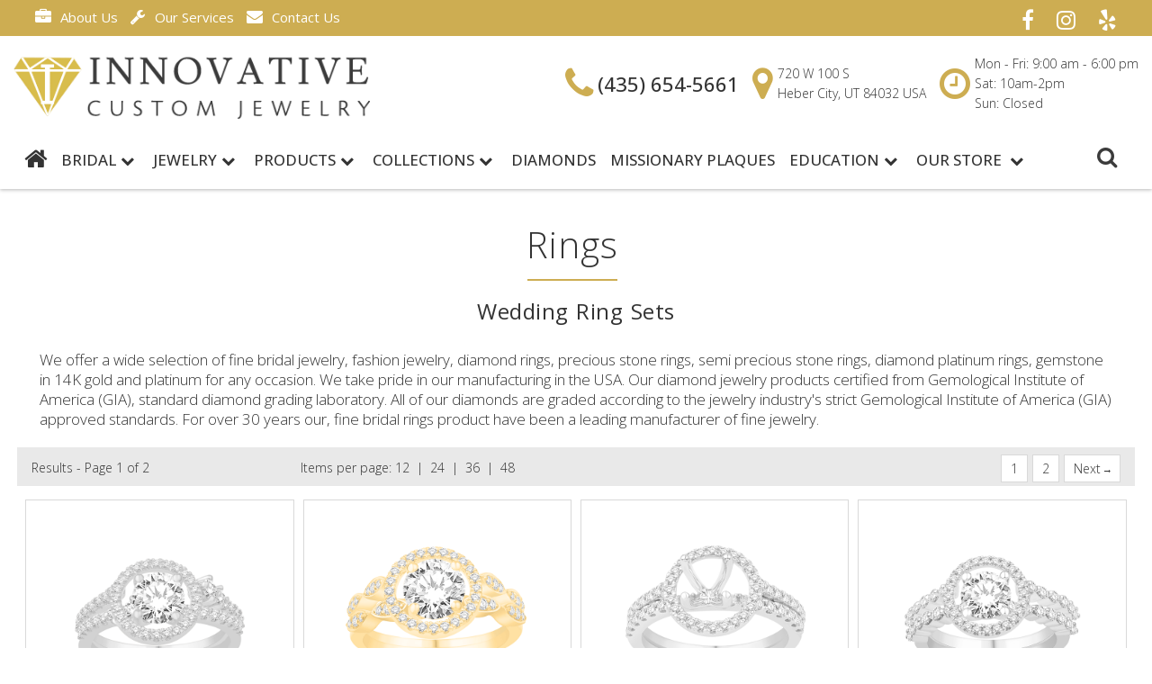

--- FILE ---
content_type: text/html
request_url: https://innovativecustomjewelry.com/category.asp?catid=1&scatid=120&pg=0&vg=yes
body_size: 66922
content:

<!DOCTYPE html>
    
<html lang="en">
    <head>
        <title>Innovative Custom Jewelry - Rings</title>
        <link rel="canonical" href="https://innovativecustomjewelry.com" />
        <meta charset="utf-8">
        <meta name="viewport" content="width=device-width, initial-scale=1.0">
    	<meta http-equiv="X-UA-Compatible" content="IE=edge">
    	<meta name="Description" content="Innovative Custom Jewelry, in Heber City, UT, is  a local jewelry business specializing in custom designed jewelry, diamonds, gem stones, wedding bands!  Besides offering our full line of fine jewelry to meet your immediate purchase needs for birthday, anniversary, holidays, or just a special treat for that special someone. We offer the latest designs, a large variety of bridal and engagement rings, wedding rings, men's wedding bands, fashion jewelry, diamond jewelry, watches, precious and semi-precious stone fine jewelry. Whether it’s an engagement ring for your significant other or a plaque for a missionary, we have you covered. We do custom work, which includes design, manufacturing, casting, 3D printing, and casting.  Thanks to our in-house manufacturing, we can custom design any memento or piece of jewelry for you!">
		<meta name="keywords" content="bracelets, chains, charms, gold chains, goldsmith & silversmith products, jewelry, custom jewelry, custom jewelry design, diamonds,bridal,rings,contact,wedding,bridal and engagement rings,bridal jewelry, bridal collection,engagement rings,fashion jewelry,fine jewelry,gold wedding rings,gemstone rings,jewelry,colored stone earrings,colored diamond earrings,colored diamond necklaces,diamond rings,colored diamond pendants,colored stone pendants,colored diamond rings,semi precious rings,diamond pendants, diamond cross pendants,diamond Huggies,diamond earrings,diamond necklaces,emerald,heart pendants,pendants,stud earrings,semi precious pendants,semi precious earrings,semi precious necklaces,sapphire,wedding bands">
			
        <link rel="shortcut icon" href="/favicon.ico" type="image/x-icon">
        <link rel="icon" href="/favicon.ico" type="image/x-icon">
			
        <link rel="stylesheet" type="text/css" href="css/normalize.css">
        <link rel="stylesheet" type="text/css" href="css/grid.css">
        <link rel="stylesheet" type="text/css" href="css/font-awesome.css">
        <link rel="stylesheet" type="text/css" href="css/font-material.css">
        <link rel="stylesheet" type="text/css" href="css/style.css">
        <link rel="stylesheet" type="text/css" href="css/flexboxgrid.css">
        <link rel="stylesheet" href="css/rd-navbar.css">
        
        <link rel="stylesheet" type="text/css" href="css/queries.css">
        <link rel="preconnect" href="https://fonts.googleapis.com">
		<link rel="preconnect" href="https://fonts.gstatic.com" crossorigin>
		<link href="https://fonts.googleapis.com/css2?family=Open+Sans:wght@300;400;500;600;700&family=Work+Sans:wght@300;400;500;600;700&display=swap" rel="stylesheet">

			
        <!-- Global site tag (gtag.js) - Google Analytics -->
        <!-- Global site tag (gtag.js) - Google Analytics -->
<script async src="https://www.googletagmanager.com/gtag/js?id=UA-237437848-1"></script>
<script>
  window.dataLayer = window.dataLayer || [];
  function gtag(){dataLayer.push(arguments);}
  gtag('js', new Date());

  gtag('config', 'UA-237437848-1');
</script>


	</head>
<body>

	<header>
		<!---TOP SOCIAL MEDIA ---->
		            <!---TOP SOCIAL MEDIA ---->
            <div class="row-full">
                <div class="subheader">
                    <div class="useraccount">
                      <a href="about.asp"><i class="fa-briefcase fa icon-md"></i>About Us</a>
					  <a href="services.asp"><i class="fa-wrench fa icon-md"></i>Our Services</a>
                      <a href="contact.asp"><i class="fa-envelope fa icon-md"></i>Contact Us</a><!------>
                    </div>
                    <!---<div class="user-welcome">
                        
                    </div>---WELCOME USERNAME-- UNCOMMENT IF NEEDED-->
                    <div class="social-top">
                        <a href="https://www.facebook.com/innovativecustomjewelry" target="_blank"><i class="fa-facebook fa fa-white icon-md"></i></a>
                        <a href="https://www.instagram.com/innovativecustomjewelry/" target="_blank"><i class="fa-instagram fa fa-white icon-md"></i></a>
                        <a href="https://www.yelp.com/biz/innovative-custom-jewelry-heber-city?osq=innovative+custom+jewelry" target="_blank"><i class="fa-yelp fa fa-white icon-md"></i></a>
                    </div>
                </div>
            </div>
              <SCRIPT LANGUAGE=javascript>
                var browser=navigator.appName;
                var b_version=navigator.appVersion
                var version=parseFloat(b_version);
                function logout1()
                {
                   if (browser=="Microsoft Internet Explorer")
                    {
                        document.frames["ifrSubmit"].location.href="login.asp?from=userout"
                    }
                    else
                    {
                        document.getElementById("ifrSubmit").src="login.asp?from=userout"

                    }
                }
                </SCRIPT>  


		<!---- RD NAVBAR ---->

		<meta name="format-detection" content="telephone=no">
<!---- RD NAVBAR ---->

<div class="rd-navbar-wrap">
<nav data-layout="rd-navbar-fixed" data-sm-layout="rd-navbar-static" data-md-device-layout="rd-navbar-fixed" data-lg-layout="rd-navbar-static" data-lg-device-layout="rd-navbar-static" data-sm-stick-up-offset="50px" data-lg-stick-up-offset="140px" class="rd-navbar">
	<div class="rd-navbar-inner">
		<!-- RD Navbar Panel -->
		<div class="rd-navbar-panel">
			<div class="rd-navbar-panel-canvas"></div>

			<!-- RD Navbar Toggle -->
			<button class="rd-navbar-toggle" data-rd-navbar-toggle=".rd-navbar-nav-wrap"><span></span></button>
			<!-- END RD Navbar Toggle -->


			<!-- RD Navbar Brand -->

				<div class="row rd-navbar-brand">
                    <div class="logo" align="center">
                    <a href="https://innovativecustomjewelry.com"><img src="img/logo.png" alt="Innovative Custom Jewelry"/></a>
                    </div>
                </div>
                <!-- END RD Navbar Brand -->
                <!-- RD Navbar address details -->
                <ul id="store-details" class="rd-navbar-collapse">
                    <li>
                    <div class="phone-box">
                        <i class="fa-phone fa fa-2x valign icon-color"></i>
                        <div class="phone-lg">(435) 654-5661</div>
                    </li>
                    <!------>
                    <li>
                    <div class="loc-box">
                        <i class="fa-map-marker fa fa-2x valign icon-color"></i>
                        <ul>
                            <li>720 W 100 S </li>
                            <li>Heber City,&nbsp;UT&nbsp;84032 USA</li>
                        </ul>
                    </div>
                    </li>
                    <!------>   
                    <li>
                    <div class="hours-box">
                        <i class="fa-clock-o fa fa-2x valign icon-color"></i>
                        <ul>
                            <li>Mon - Fri: 9:00 am - 6:00 pm<br/>Sat: 10am-2pm<br/>Sun: Closed</li>
                        </ul>
                    </div>
                    </li>          
                                     
                </ul>

			<!-- END RD Navbar address details -->
			<!-- RD Navbar Collapse Toggle -->
			<button class="rd-navbar-collapse-toggle" data-rd-navbar-toggle=".rd-navbar-collapse">
				<span></span>
			</button>
			<ul id="rd-account-login" class="rd-navbar-collapse">
				<li>
					<a href="about.asp">About Us</a>
				</li>
				<li>
					<a href="services.asp">Our Services</a>
				
				</li>
				<li>
					<a href="contact.asp" title="Contact Us">Contact Us</a>
				</li>

			</ul>
			<!-- END RD Navbar Collapse Toggle -->
		</div>
		<!-- END RD Navbar Panel -->
	</div>
	<div class="row rd-navbar-outer">
		<div class="rd-navbar-inner">
		 <div class="rd-navbar-subpanel">
				<div class="rd-navbar-nav-wrap">
					<!-- RD Navbar Nav -->
					<ul class="rd-navbar-nav">
						<li><!----class="active"---<a href="#home">Home</a>-->
							<a href="https://innovativecustomjewelry.com"><i class="fa-home fa fa-lg2 icon-home"></i></a>
						</li>
						<li><a href="#">BRIDAL<i class="fa-chevron-down fa fa-md icon-xxs around-icon"></i></a>

							<!-- RD Navbar Dropdown -->
                                <ul class="rd-navbar-dropdown">
									<li><a href="category.asp?catid=9&scatid=0&pg=0&vg=yes">Bezame Bridal</a></li>
									<li><a href="category.asp?catid=11&scatid=0&pg=0&vg=yes">Bridal Jewelry</a></li>
									<li><a href="category.asp?catid=61&scatid=0&pg=0&vg=yes">Contour Rings</a></li><!------>
                                    <li><a href="category.asp?catid=23&scatid=0&pg=0&vg=yes">Engagement Rings</a></li>
			  						<li><a href="category.asp?catid=1&scatid=125&pg=0&vg=yes">EverLove Collection</a></li>
									<li><a href="category.asp?catid=29&scatid=0&pg=0&vg=yes">Genesis Bridal</a></li>
									<li><a href="category.asp?catid=56&scatid=0&pg=0&vg=yes">Halo Collection</a></li>
                                    <li><a href="category.asp?catid=43&scatid=0&pg=0&vg=yes">Men's Jewelry</a></li>
									<li><a href="category.asp?catid=50&scatid=0&pg=0&vg=yes">Petite Engagement Rings</a></li>
                                    <li><a href="category.asp?catid=1&scatid=3&pg=0&vg=yes">Wedding Bands</a></li>
                                    <li><a href="category.asp?catid=1&scatid=120&pg=0&vg=yes">Wedding Ring Sets</a></li>
                                    
                                </ul>
                                <!-- END RD Navbar Dropdown -->

						</li>
						<li><a href="#">Jewelry<i class="fa-chevron-down fa fa-md icon-xxs around-icon"></i></a>

							<!-- RD Navbar Dropdown -->
							<ul class="rd-navbar-dropdown">
								<!---ASP DYNAMIC---->
								
									<li><a href="category.asp?catid=13&scatid=0&pg=0&vg=yes">Diamond Jewelry</a></li>
									
									<li><a href="category.asp?catid=16&scatid=0&pg=0&vg=yes">Emerald Jewelry</a></li>
									
									<li><a href="category.asp?catid=68&scatid=0&pg=0&vg=yes">Mother Of Pearl</a></li>
									
									<li><a href="category.asp?catid=69&scatid=0&pg=0&vg=yes">Onyx Jewelry</a></li>
									
									<li><a href="category.asp?catid=15&scatid=0&pg=0&vg=yes">Ruby Jewelry</a></li>
									
									<li><a href="category.asp?catid=18&scatid=0&pg=0&vg=yes">Sapphire Jewelry</a></li>
									
									<li><a href="category.asp?catid=19&scatid=0&pg=0&vg=yes">Semi - Precious</a></li>
									
								<!---/ASP DYNAMIC---->
							</ul>
							<!-- END RD Navbar Dropdown -->

						</li>
						<li><a href="#">Products<i class="fa-chevron-down fa fa-md icon-xxs around-icon"></i></a>

							<!-- RD Navbar Dropdown -->
							<ul class="rd-navbar-dropdown">
								<!---ASP DYNAMIC---->
								<!--<li><a href="#" target="blank">Custom Jewelry Design</a></li>-->

								
									<li><a href="category.asp?catid=8&scatid=0&pg=0&vg=yes">Bangles</a></li>
									
									<li><a href="category.asp?catid=5&scatid=0&pg=0&vg=yes">Bracelets</a></li>
									
									<li><a href="category.asp?catid=4&scatid=0&pg=0&vg=yes">Earrings</a></li>
									
									<li><a href="category.asp?catid=7&scatid=0&pg=0&vg=yes">Necklaces</a></li>
									
									<li><a href="category.asp?catid=6&scatid=0&pg=0&vg=yes">Pendants</a></li>
									
									<li><a href="category.asp?catid=1&scatid=0&pg=0&vg=yes">Rings</a></li>
									
								<!----<li><a href="category.asp?catid=1&scatid=120&pg=0&vg=yes">Wedding Ring Sets</a></li>--->
								
								<!---/ASP DYNAMIC---->

							</ul>

							<!-- END RD Navbar Dropdown -->

						</li>
						<li><a href="#">Collections<i class="fa-chevron-down fa fa-md icon-xxs around-icon"></i></a>

							<!-- RD Navbar Dropdown -->
							<ul class="rd-navbar-dropdown">
								<!---ASP DYNAMIC---->

								
									<li><a href="category.asp?catid=45&scatid=0&pg=0&vg=yes">2024-2025 New Designs</a></li>
									
									<li><a href="category.asp?catid=52&scatid=0&pg=0&vg=yes">Fashion Jewelry</a></li>
									
									<li><a href="category.asp?catid=66&scatid=0&pg=0&vg=yes">Flexible Jewelry</a></li>
									
									<li><a href="category.asp?catid=43&scatid=0&pg=0&vg=yes">Mens Jewelry</a></li>
									
									<li><a href="category.asp?catid=51&scatid=0&pg=0&vg=yes">One of a kind by Variety Gem</a></li>
									
									<li><a href="category.asp?catid=65&scatid=0&pg=0&vg=yes">Stackables</a></li>
									
								<!---/ASP DYNAMIC---->
							</ul>
							<!-- END RD Navbar Dropdown -->

						</li>
					    <li><a href="diamonds-search.asp">DIAMONDS</a>
						<li><a href="https://innovativecustomengraving.com/product/missionary-plaques/" target="_blank">MISSIONARY PLAQUES</a>
							
						<!--<li><a href="#">Other Brands <i class="fa-chevron-down fa fa-md icon-xxs around-icon"></i></a>

							 RD Navbar Dropdown 
							<ul class="rd-navbar-dropdown">
							   <li><a href="brands.asp?action=all&pg=0&vg=brands">All Brands</a></li>   
							  
									<li><a href="onebrand.asp?manuid=20&pg=0&vg=brands&action=one&manuname=Quality Gold">Quality Gold</a></li>
									
									<li><a href="onebrand.asp?manuid=13&pg=0&vg=brands&action=one&manuname=Stuller">Stuller</a></li>
									 
								<li><a href="category.asp?catid=45&scatid=0&pg=0&vg=yes">Variety Gem</a></li>
								
										

							</ul>-->
							<!-- END RD Navbar Dropdown -->

						</li>

						<li><a href="education.asp">Education<i class="fa-chevron-down fa fa-md icon-xxs around-icon"></i></a>

							<!-- RD Navbar Dropdown -->
							<ul class="rd-navbar-dropdown">

								<li><a href="gem-guide.asp">Gem Guide</a></li>
								<li><a href="diamond-grading.asp">Diamond Grading</a></li>
								<li><a href="ring-sizes.asp">International Ring Sizes</a></li>
								<li><a href="lab-grown-diamonds.asp">Lab Grown Diamonds</a></li>
								<li><a href="know-your-gold.asp">Know Your Gold</a></li>
								<li><a href="anniversary-guide.asp">Anniversary Guide</a></li>
								<li><a href="birthstone-guide.asp">Birthstone Guide</a></li>
							</ul>
							<!-- END RD Navbar Dropdown -->

						</li>

						<li>
							<a href="#">Our Store <i class="fa-chevron-down fa fa-md icon-xxs around-icon"></i></a>

							<!-- RD Navbar Dropdown -->
							<ul class="rd-navbar-dropdown">

								<li><a href="about.asp#">About Us</a></li>
								<li><a href="services.asp">Services</a></li>
								<!--<li><a href="#" target="blank">Custom Jewelry Design</a></li>-->
								<li><a href="reviews.asp#">Testimonials</a></li>
								<li><a href="privacy-statement.asp#">Privacy Statement</a></li>
								<li><a href="return-policy.asp#">Return Policy</a></li>
							</ul>
							<!-- END RD Navbar Dropdown -->
						</li>

					 </ul>
					<!-- END RD Navbar Dropdown -->

					<!-- END RD Navbar Nav -->
				</div>

			 <!-- RD Navbar Search Toggle LARGE-screens---->
				<button onclick="ShowSearchDiv()" class="btn-rd-nav" id="btn-search-home ">
					<i id="search-icon" class="fa-search fa fa-lg3 fa-bg"></i>
				</button>

				<div id="header-search-form" class="search-form slideInUpbox"><!----->
					<form method="post" action="search-results.asp?action=kword&keyw=&pg=" id="frmsk" name="frmsk" class="home-search">
						<div class="input-group">
						  <input type="text" id="txtsearch" name="txtsearch" placeholder="What are you looking for?">
							<button onClick="javascript:gosearchtxt()" class="btn-search" type="submit"><span class="fa-search fa fa-lg"></span></button>
						</div>
					</form>
				</div>

			 <!-- END RD Navbar Search Toggle LARGE-screens-->
			 <!-- RD Navbar Search Toggle -SMALL RES-->
				<div id="nav-search-sm" class="rd-navbar-search-wrap">
				<button class="rd-navbar-search-toggle" data-rd-navbar-toggle=".rd-navbar-search, .rd-navbar, .rd-navbar-inner">
					<span></span>
				</button>
				<div class="rd-navbar-search">
					<form method="post" action="search-results.asp?action=kword&keyw=&pg=" id="frmsk" name="frmsk">
						<div class="form-group">
							<input id="rd-navbar-search-input" type="text" id="txtsearch" name="txtsearch" placeholder="Search">
						</div>
						<button onClick="javascript:gosearchtxt()" type="submit" class="material-icons-search"></button>
					</form>
				</div>
			   </div>
			   <!-- END RD Navbar Search Toggle--> 

			</div>
		</div>
	</div>
</nav>
</div>

<!-- END RD Navbar -->
<script>
function codePhone() {
    var x = document.getElementById("phNumber").value;
    document.getElementById("code").innerHTML = x;
}
</script>
<script>
/* show search div */
function ShowSearchDiv() {
    var searchbox = document.getElementById("header-search-form");
    if (searchbox.style.display === "block") {
        searchbox.style.display = "none";
          document.getElementById("search-icon").classList.remove('fa-close', 'fa-lg-sm');
          document.getElementById("search-icon").classList.add('fa-search', 'fa-lg2');  

      }
      else {
        searchbox.style.display = "block"; 
            document.getElementById("search-icon").classList.remove('fa-search', 'fa-lg2');
            document.getElementById("search-icon").classList.add('fa-close', 'fa-lg-sm');
         } 
}

</script>
<SCRIPT LANGUAGE=javascript>
function gosearchtxt()
    {document.frmsk.submit()}
</SCRIPT>



		<!-- END RD Navbar -->

	</header>
    
    <main class="page-content">
            <section class="section-pages">
                <!----HEADER CATEGORY---->
                <div class="row">
                     
                
                    <h2 class="h2n">Rings</h2><!---CATEGORY NAME--->
                            
                    <h3 class="h3n">Wedding Ring Sets</h3><!---CATEGORY NAME SECOND--->
                        
                    <div class="cat-description">
                        <p><p>We offer a wide selection of fine bridal jewelry, fashion jewelry, diamond rings, precious stone rings, semi precious stone rings, diamond platinum rings, gemstone in 14K gold and platinum for any occasion. We take pride in our manufacturing in the USA. Our diamond jewelry products certified from Gemological Institute of America (GIA), standard diamond grading laboratory. All of our diamonds are graded according to the jewelry industry's strict Gemological Institute of America (GIA) approved standards. For over 30 years our, fine bridal rings product have been a leading manufacturer of fine jewelry.</p></p>
                    </div>
               </div>
                 <!----/HEADER CATEGORY---->
                        
                
                <!----ITEMS---->
                <div class="row">
                    
                    <div align="center" class="tb-items">
                     
                

                            <div class="row-fluid">
                           <!----PAGING---->
                             <div class="row-flex pg">
                                <div class="pg-res col-xs-12 col-sm-4 col-md-3 col-lg-3">
                                 Results - Page 1 of 2
                                </div>
                                <div class="pg-res col-xs-12 col-sm-6 col-md-4 col-lg-4">
                                     Items per page: 
                                    <a href="category.asp?catid=1&scatid=120&vg=yes&nump=12&pg=0">12</a>
                                    &nbsp;|&nbsp;
                                    <a href="category.asp?catid=1&scatid=120&vg=yes&nump=24&pg=0">24</a>
                                    &nbsp;|&nbsp;
                                    <a href="category.asp?catid=1&scatid=120&vg=yes&nump=36&pg=0">36</a>
                                    &nbsp;|&nbsp;
                                    <a href="category.asp?catid=1&scatid=120&vg=yes&nump=48&pg=0">48</a>
                                    <!---&nbsp;|&nbsp;
                                    <a href="category.asp?catid=1&scatid=120&vg=yes&nump=25&pg=0">All</a>--->
                                </div>
                                <div class="pg-boxes col-xs-12 col-sm-8 col-md-5 col-lg-5">
                                     
                                    <a class="pg-box" href="category.asp?catid=1&scatid=120&vg=yes&nump=16&pg=1">1</a>
                                    
                                    <a class="pg-box" href="category.asp?catid=1&scatid=120&vg=yes&nump=16&pg=2">2</a>
                                    
                                    <a class="pg-box" href="category.asp?catid=1&scatid=120&vg=yes&nump=16&pg=2">
                                     Next <i class="fa-long-arrow-right fa fa-xs"></i></a>
                                    

                                </div>
                            </div>
                            <!----/PAGING---->

                            
                            <div align="center" class="tb-items">
                            
                                
                                <!----single item2------------->
                                <div class="item-box col-xs-6 col-sm-4 col-md-3 col-lg-3">
                                    <div class="item-figure">    
                                        
                                        <div class="item-overlay">
                                        <a href="item.asp?prodid=6888&catid=1&scatid=120&vg=yes">
                                        <span class="overlay"></span>
                                        <img src="https://www.varietygem.com/items/items/TR11363-W.gif" title="14K GOLD BRIDAL SET WITH  DIAMONDS"></a>
                                        </a>
                                        </div>
                                        

                                        <div class="item-caption">
                                            <p>
                                                14K GOLD BRIDAL SET WITH  DIAMONDS<br>
                                                SKU: ENS/TR11362W/D
                                            </p>
                                        </div>
                                        <div class="price">
                                            <!----price---->
                                                
                                                            <span class="price">Please call for price</span><br>
                                                        

                                                <!----price end ---   
                                                <div style="width:175px; padding-top:7px; padding-bottom:5px;">
                                                <a href="item.asp?prodid=6888&catid=1&scatid=120&vg=yes" class="genbtn">View Details &#187;</a>
                                                </div>---> 

                                            </div>
                                    </div>
                                 </div>
                                 <!----/single item2------------->
                             
                                
                                <!----single item2------------->
                                <div class="item-box col-xs-6 col-sm-4 col-md-3 col-lg-3">
                                    <div class="item-figure">    
                                        
                                        <div class="item-overlay">
                                        <a href="item.asp?prodid=6862&catid=1&scatid=120&vg=yes">
                                        <span class="overlay"></span>
                                        <img src="https://www.varietygem.com/items/items/TR11362-Y.gif" title="14K YELLOW GOLD ENGAGEMENT RING/WEDDING BAND SET WITH SIDE DIAMONDS"></a>
                                        </a>
                                        </div>
                                        

                                        <div class="item-caption">
                                            <p>
                                                14K YELLOW GOLD ENGAGEMENT RING/WEDDING BAND SET WITH SIDE DIAMONDS<br>
                                                SKU: EN/TR11363D-SET
                                            </p>
                                        </div>
                                        <div class="price">
                                            <!----price---->
                                                
                                                            <span class="price">$3010.00</span><br>
                                                        

                                                <!----price end ---   
                                                <div style="width:175px; padding-top:7px; padding-bottom:5px;">
                                                <a href="item.asp?prodid=6862&catid=1&scatid=120&vg=yes" class="genbtn">View Details &#187;</a>
                                                </div>---> 

                                            </div>
                                    </div>
                                 </div>
                                 <!----/single item2------------->
                             
                                
                                <!----single item2------------->
                                <div class="item-box col-xs-6 col-sm-4 col-md-3 col-lg-3">
                                    <div class="item-figure">    
                                        
                                        <div class="item-overlay">
                                        <a href="item.asp?prodid=7056&catid=1&scatid=120&vg=yes">
                                        <span class="overlay"></span>
                                        <img src="https://www.varietygem.com/items/items/TR10899.jpg" title="14K GOLD  ENGAGEMENT RING SET WITH ROUND DIAMONDS."></a>
                                        </a>
                                        </div>
                                        

                                        <div class="item-caption">
                                            <p>
                                                14K GOLD  ENGAGEMENT RING SET WITH ROUND DIAMONDS.<br>
                                                SKU: EN/TR10899W/D
                                            </p>
                                        </div>
                                        <div class="price">
                                            <!----price---->
                                                
                                                            <span class="price">Please call for price</span><br>
                                                        

                                                <!----price end ---   
                                                <div style="width:175px; padding-top:7px; padding-bottom:5px;">
                                                <a href="item.asp?prodid=7056&catid=1&scatid=120&vg=yes" class="genbtn">View Details &#187;</a>
                                                </div>---> 

                                            </div>
                                    </div>
                                 </div>
                                 <!----/single item2------------->
                             
                                
                                <!----single item2------------->
                                <div class="item-box col-xs-6 col-sm-4 col-md-3 col-lg-3">
                                    <div class="item-figure">    
                                        
                                        <div class="item-overlay">
                                        <a href="item.asp?prodid=6860&catid=1&scatid=120&vg=yes">
                                        <span class="overlay"></span>
                                        <img src="https://www.varietygem.com/items/items/TR11358-W.gif" title="14K WHITE GOLD ENGAGEMENT RING SET WITH SIDE  DIAMONDS"></a>
                                        </a>
                                        </div>
                                        

                                        <div class="item-caption">
                                            <p>
                                                14K WHITE GOLD ENGAGEMENT RING SET WITH SIDE  DIAMONDS<br>
                                                SKU: EN/TR11358W/D-SET
                                            </p>
                                        </div>
                                        <div class="price">
                                            <!----price---->
                                                
                                                            <span class="price">$3300.00</span><br>
                                                        

                                                <!----price end ---   
                                                <div style="width:175px; padding-top:7px; padding-bottom:5px;">
                                                <a href="item.asp?prodid=6860&catid=1&scatid=120&vg=yes" class="genbtn">View Details &#187;</a>
                                                </div>---> 

                                            </div>
                                    </div>
                                 </div>
                                 <!----/single item2------------->
                             
                                
                                <!----single item2------------->
                                <div class="item-box col-xs-6 col-sm-4 col-md-3 col-lg-3">
                                    <div class="item-figure">    
                                        
                                        <div class="item-overlay">
                                        <a href="item.asp?prodid=2274&catid=1&scatid=120&vg=yes">
                                        <span class="overlay"></span>
                                        <img src="https://www.varietygem.com/items/items/EN2418W.gif" title="14K White Gold Engagement Ring With Diamonds "></a>
                                        </a>
                                        </div>
                                        

                                        <div class="item-caption">
                                            <p>
                                                14K White Gold Engagement Ring With Diamonds <br>
                                                SKU: EN2418W
                                            </p>
                                        </div>
                                        <div class="price">
                                            <!----price---->
                                                
                                                            <span class="price">Please call for price</span><br>
                                                        

                                                <!----price end ---   
                                                <div style="width:175px; padding-top:7px; padding-bottom:5px;">
                                                <a href="item.asp?prodid=2274&catid=1&scatid=120&vg=yes" class="genbtn">View Details &#187;</a>
                                                </div>---> 

                                            </div>
                                    </div>
                                 </div>
                                 <!----/single item2------------->
                             
                                
                                <!----single item2------------->
                                <div class="item-box col-xs-6 col-sm-4 col-md-3 col-lg-3">
                                    <div class="item-figure">    
                                        
                                        <div class="item-overlay">
                                        <a href="item.asp?prodid=2272&catid=1&scatid=120&vg=yes">
                                        <span class="overlay"></span>
                                        <img src="https://www.varietygem.com/items/items/EN2417WC.JPG" title="14K White Gold Engagement Ring."></a>
                                        </a>
                                        </div>
                                        

                                        <div class="item-caption">
                                            <p>
                                                14K White Gold Engagement Ring.<br>
                                                SKU: EN2417W
                                            </p>
                                        </div>
                                        <div class="price">
                                            <!----price---->
                                                
                                                            <span class="price">Please call for price</span><br>
                                                        

                                                <!----price end ---   
                                                <div style="width:175px; padding-top:7px; padding-bottom:5px;">
                                                <a href="item.asp?prodid=2272&catid=1&scatid=120&vg=yes" class="genbtn">View Details &#187;</a>
                                                </div>---> 

                                            </div>
                                    </div>
                                 </div>
                                 <!----/single item2------------->
                             
                                
                                <!----single item2------------->
                                <div class="item-box col-xs-6 col-sm-4 col-md-3 col-lg-3">
                                    <div class="item-figure">    
                                        
                                        <div class="item-overlay">
                                        <a href="item.asp?prodid=4123&catid=1&scatid=120&vg=yes">
                                        <span class="overlay"></span>
                                        <img src="https://www.varietygem.com/items/items/ETR5418.jpg" title="14K White Gold Diamond Engagement Ring Set"></a>
                                        </a>
                                        </div>
                                        

                                        <div class="item-caption">
                                            <p>
                                                14K White Gold Diamond Engagement Ring Set<br>
                                                SKU: E/TR5418
                                            </p>
                                        </div>
                                        <div class="price">
                                            <!----price---->
                                                
                                                            <span class="price">Please call for price</span><br>
                                                        

                                                <!----price end ---   
                                                <div style="width:175px; padding-top:7px; padding-bottom:5px;">
                                                <a href="item.asp?prodid=4123&catid=1&scatid=120&vg=yes" class="genbtn">View Details &#187;</a>
                                                </div>---> 

                                            </div>
                                    </div>
                                 </div>
                                 <!----/single item2------------->
                             
                                
                                <!----single item2------------->
                                <div class="item-box col-xs-6 col-sm-4 col-md-3 col-lg-3">
                                    <div class="item-figure">    
                                        
                                        <div class="item-overlay">
                                        <a href="item.asp?prodid=3037&catid=1&scatid=120&vg=yes">
                                        <span class="overlay"></span>
                                        <img src="https://www.varietygem.com/items/items/EN2310WD-SET.jpg" title="14K White Gold Wedding Band (G/SI2, D-0.33ct) & 14K White Gold Engagement Ring (G/SI2, D-0.42ct)"></a>
                                        </a>
                                        </div>
                                        

                                        <div class="item-caption">
                                            <p>
                                                14K White Gold Wedding Band (G/SI2, D-0.33ct) & 14K White Gold Engagement Ring (G/SI2, D-0.42ct)<br>
                                                SKU: EN2310W/D-SET
                                            </p>
                                        </div>
                                        <div class="price">
                                            <!----price---->
                                                
                                                            <span class="price">Please call for price</span><br>
                                                        

                                                <!----price end ---   
                                                <div style="width:175px; padding-top:7px; padding-bottom:5px;">
                                                <a href="item.asp?prodid=3037&catid=1&scatid=120&vg=yes" class="genbtn">View Details &#187;</a>
                                                </div>---> 

                                            </div>
                                    </div>
                                 </div>
                                 <!----/single item2------------->
                             
                                
                                <!----single item2------------->
                                <div class="item-box col-xs-6 col-sm-4 col-md-3 col-lg-3">
                                    <div class="item-figure">    
                                        
                                        <div class="item-overlay">
                                        <a href="item.asp?prodid=3604&catid=1&scatid=120&vg=yes">
                                        <span class="overlay"></span>
                                        <img src="https://www.varietygem.com/items/items/EN2523WD-SET.jpg" title="14K White Gold Engagement Ring With Diamonds "></a>
                                        </a>
                                        </div>
                                        

                                        <div class="item-caption">
                                            <p>
                                                14K White Gold Engagement Ring With Diamonds <br>
                                                SKU: EN2523W/D-SET
                                            </p>
                                        </div>
                                        <div class="price">
                                            <!----price---->
                                                
                                                            <span class="price">Please call for price</span><br>
                                                        

                                                <!----price end ---   
                                                <div style="width:175px; padding-top:7px; padding-bottom:5px;">
                                                <a href="item.asp?prodid=3604&catid=1&scatid=120&vg=yes" class="genbtn">View Details &#187;</a>
                                                </div>---> 

                                            </div>
                                    </div>
                                 </div>
                                 <!----/single item2------------->
                             
                                
                                <!----single item2------------->
                                <div class="item-box col-xs-6 col-sm-4 col-md-3 col-lg-3">
                                    <div class="item-figure">    
                                        
                                        <div class="item-overlay">
                                        <a href="item.asp?prodid=3053&catid=1&scatid=120&vg=yes">
                                        <span class="overlay"></span>
                                        <img src="https://www.varietygem.com/items/items/EN2319WCD-SET.jpg" title="14K White Gold Bezame Wedding Band (G/SI2, D-0.19ct) & 14K White Gold Engagement Ring (G/SI2, D-0.50ct)"></a>
                                        </a>
                                        </div>
                                        

                                        <div class="item-caption">
                                            <p>
                                                14K White Gold Bezame Wedding Band (G/SI2, D-0.19ct) & 14K White Gold Engagement Ring (G/SI2, D-0.50ct)<br>
                                                SKU: EN2319WC/D-SET
                                            </p>
                                        </div>
                                        <div class="price">
                                            <!----price---->
                                                
                                                            <span class="price">Please call for price</span><br>
                                                        

                                                <!----price end ---   
                                                <div style="width:175px; padding-top:7px; padding-bottom:5px;">
                                                <a href="item.asp?prodid=3053&catid=1&scatid=120&vg=yes" class="genbtn">View Details &#187;</a>
                                                </div>---> 

                                            </div>
                                    </div>
                                 </div>
                                 <!----/single item2------------->
                             
                                
                                <!----single item2------------->
                                <div class="item-box col-xs-6 col-sm-4 col-md-3 col-lg-3">
                                    <div class="item-figure">    
                                        
                                        <div class="item-overlay">
                                        <a href="item.asp?prodid=3048&catid=1&scatid=120&vg=yes">
                                        <span class="overlay"></span>
                                        <img src="https://www.varietygem.com/items/items/EN2306WD-SET.jpg" title=" 14K White Gold Bezame Wedding Band (G/SI2, D-0.25ct) & 14K White Gold Bezame Engagement Ring (G/SI2, D-0.31ct)"></a>
                                        </a>
                                        </div>
                                        

                                        <div class="item-caption">
                                            <p>
                                                 14K White Gold Bezame Wedding Band (G/SI2, D-0.25ct) & 14K White Gold Bezame Engagement Ring (G/SI2, D-0.31ct)<br>
                                                SKU: EN2306W/D-SET
                                            </p>
                                        </div>
                                        <div class="price">
                                            <!----price---->
                                                
                                                            <span class="price">Please call for price</span><br>
                                                        

                                                <!----price end ---   
                                                <div style="width:175px; padding-top:7px; padding-bottom:5px;">
                                                <a href="item.asp?prodid=3048&catid=1&scatid=120&vg=yes" class="genbtn">View Details &#187;</a>
                                                </div>---> 

                                            </div>
                                    </div>
                                 </div>
                                 <!----/single item2------------->
                             
                                
                                <!----single item2------------->
                                <div class="item-box col-xs-6 col-sm-4 col-md-3 col-lg-3">
                                    <div class="item-figure">    
                                        
                                        <div class="item-overlay">
                                        <a href="item.asp?prodid=3047&catid=1&scatid=120&vg=yes">
                                        <span class="overlay"></span>
                                        <img src="https://www.varietygem.com/items/items/EN2315WAD-SET.jpg" title="14K White Gold Bezame Wedding Band (G/SI2, D-0.23ct) & 14K White Gold Engagement Ring (G/SI2, D-0.20ct)"></a>
                                        </a>
                                        </div>
                                        

                                        <div class="item-caption">
                                            <p>
                                                14K White Gold Bezame Wedding Band (G/SI2, D-0.23ct) & 14K White Gold Engagement Ring (G/SI2, D-0.20ct)<br>
                                                SKU: EN2315WA/D-SET
                                            </p>
                                        </div>
                                        <div class="price">
                                            <!----price---->
                                                
                                                            <span class="price">Please call for price</span><br>
                                                        

                                                <!----price end ---   
                                                <div style="width:175px; padding-top:7px; padding-bottom:5px;">
                                                <a href="item.asp?prodid=3047&catid=1&scatid=120&vg=yes" class="genbtn">View Details &#187;</a>
                                                </div>---> 

                                            </div>
                                    </div>
                                 </div>
                                 <!----/single item2------------->
                             
                                
                                <!----single item2------------->
                                <div class="item-box col-xs-6 col-sm-4 col-md-3 col-lg-3">
                                    <div class="item-figure">    
                                        
                                        <div class="item-overlay">
                                        <a href="item.asp?prodid=3038&catid=1&scatid=120&vg=yes">
                                        <span class="overlay"></span>
                                        <img src="https://www.varietygem.com/items/items/EN2302WD-SET.jpg" title="14K White Gold Wedding Band (4mm) & 14K White Gold Engagement Ring (G/SI2, D-0.92ct)"></a>
                                        </a>
                                        </div>
                                        

                                        <div class="item-caption">
                                            <p>
                                                14K White Gold Wedding Band (4mm) & 14K White Gold Engagement Ring (G/SI2, D-0.92ct)<br>
                                                SKU: EN2302W/D-SET
                                            </p>
                                        </div>
                                        <div class="price">
                                            <!----price---->
                                                
                                                            <span class="price">Please call for price</span><br>
                                                        

                                                <!----price end ---   
                                                <div style="width:175px; padding-top:7px; padding-bottom:5px;">
                                                <a href="item.asp?prodid=3038&catid=1&scatid=120&vg=yes" class="genbtn">View Details &#187;</a>
                                                </div>---> 

                                            </div>
                                    </div>
                                 </div>
                                 <!----/single item2------------->
                             
                                
                                <!----single item2------------->
                                <div class="item-box col-xs-6 col-sm-4 col-md-3 col-lg-3">
                                    <div class="item-figure">    
                                        
                                        <div class="item-overlay">
                                        <a href="item.asp?prodid=3073&catid=1&scatid=120&vg=yes">
                                        <span class="overlay"></span>
                                        <img src="https://www.varietygem.com/items/items/EN2160-S.gif" title="14K White Gold Wedding Band (SI2,VS/G,H, D-0.89ct.) &"></a>
                                        </a>
                                        </div>
                                        

                                        <div class="item-caption">
                                            <p>
                                                14K White Gold Wedding Band (SI2,VS/G,H, D-0.89ct.) &<br>
                                                SKU: EN2160-SET
                                            </p>
                                        </div>
                                        <div class="price">
                                            <!----price---->
                                                
                                                            <span class="price">Please call for price</span><br>
                                                        

                                                <!----price end ---   
                                                <div style="width:175px; padding-top:7px; padding-bottom:5px;">
                                                <a href="item.asp?prodid=3073&catid=1&scatid=120&vg=yes" class="genbtn">View Details &#187;</a>
                                                </div>---> 

                                            </div>
                                    </div>
                                 </div>
                                 <!----/single item2------------->
                             
                                
                                <!----single item2------------->
                                <div class="item-box col-xs-6 col-sm-4 col-md-3 col-lg-3">
                                    <div class="item-figure">    
                                        
                                        <div class="item-overlay">
                                        <a href="item.asp?prodid=3051&catid=1&scatid=120&vg=yes">
                                        <span class="overlay"></span>
                                        <img src="https://www.varietygem.com/items/items/EN2296WBD-SET.jpg" title="14K White Gold Bezame Wedding Band (G/SI2, D-0.33ct) & 14K White Gold Engagement Ring (G /SI2, D-0.23ct)."></a>
                                        </a>
                                        </div>
                                        

                                        <div class="item-caption">
                                            <p>
                                                14K White Gold Bezame Wedding Band (G/SI2, D-0.33ct) & 14K White Gold Engagement Ring (G /SI2, D-0.23ct).<br>
                                                SKU: EN2296WB/D-SET
                                            </p>
                                        </div>
                                        <div class="price">
                                            <!----price---->
                                                
                                                            <span class="price">Please call for price</span><br>
                                                        

                                                <!----price end ---   
                                                <div style="width:175px; padding-top:7px; padding-bottom:5px;">
                                                <a href="item.asp?prodid=3051&catid=1&scatid=120&vg=yes" class="genbtn">View Details &#187;</a>
                                                </div>---> 

                                            </div>
                                    </div>
                                 </div>
                                 <!----/single item2------------->
                             
                                
                                <!----single item2------------->
                                <div class="item-box col-xs-6 col-sm-4 col-md-3 col-lg-3">
                                    <div class="item-figure">    
                                        
                                        <div class="item-overlay">
                                        <a href="item.asp?prodid=3040&catid=1&scatid=120&vg=yes">
                                        <span class="overlay"></span>
                                        <img src="https://www.varietygem.com/items/items/EN2314WD-SET.jpg" title="14K White Gold Wedding Band (G/SI2, D-0.33ct) & 14K White Gold Engagement Ring (G.SI2, D-0.64ct)"></a>
                                        </a>
                                        </div>
                                        

                                        <div class="item-caption">
                                            <p>
                                                14K White Gold Wedding Band (G/SI2, D-0.33ct) & 14K White Gold Engagement Ring (G.SI2, D-0.64ct)<br>
                                                SKU: EN2314WD-SET
                                            </p>
                                        </div>
                                        <div class="price">
                                            <!----price---->
                                                
                                                            <span class="price">Please call for price</span><br>
                                                        

                                                <!----price end ---   
                                                <div style="width:175px; padding-top:7px; padding-bottom:5px;">
                                                <a href="item.asp?prodid=3040&catid=1&scatid=120&vg=yes" class="genbtn">View Details &#187;</a>
                                                </div>---> 

                                            </div>
                                    </div>
                                 </div>
                                 <!----/single item2------------->
                             
                                </div> 
                                
                            </div>

                            <!----PAGING---->
                             <div class="row-flex pg">
                                <div class="pg-res col-xs-12 col-sm-4 col-md-3 col-lg-3">
                                 Results - Page 1 of 2
                                </div>
                                <div class="pg-res col-xs-12 col-sm-6 col-md-4 col-lg-4">
                                     Items per page: 
                                    <a href="category.asp?catid=1&scatid=120&vg=yes&nump=12&pg=0">12</a>
                                    &nbsp;|&nbsp;
                                    <a href="category.asp?catid=1&scatid=120&vg=yes&nump=24&pg=0">24</a>
                                    &nbsp;|&nbsp;
                                    <a href="category.asp?catid=1&scatid=120&vg=yes&nump=36&pg=0">36</a>
                                    &nbsp;|&nbsp;
                                    <a href="category.asp?catid=1&scatid=120&vg=yes&nump=48&pg=0">48</a>
                                    <!---&nbsp;|&nbsp;
                                    <a href="category.asp?catid=1&scatid=120&vg=yes&nump=25&pg=0">All</a>--->
                                </div>
                                <div class="pg-boxes col-xs-12 col-sm-8 col-md-5 col-lg-5">
                                     
                                    <a class="pg-box" href="category.asp?catid=1&scatid=120&vg=yes&nump=16&pg=1">1</a>
                                    
                                    <a class="pg-box" href="category.asp?catid=1&scatid=120&vg=yes&nump=16&pg=2">2</a>
                                    
                                    <a class="pg-box" href="category.asp?catid=1&scatid=120&vg=yes&nump=16&pg=2">
                                     Next <i class="fa-long-arrow-right fa fa-xs"></i></a>
                                    

                                </div>
                            </div>
                            <!----/PAGING---->       
                    
                </div>

                
                
                
            </section>
        </main>
    <footer>

        
        <div class="row-footer">
            <div class="row-flex-footer">
                
                <div class="col-xs-12 last-xs col-sm-12 last-sm-footer col-md-3 first-md-footer col-lg-3 first-lg-footer">
                    <div class="col-logo-footer">
                        <img src="img/logo-white.png" alt="Innovative Custom Jewelry" class="logo-footer">
                        
                        <ul class="social-footer">
						    <li><a href="https://www.facebook.com/innovativecustomjewelry" target="_blank"><i class="fa-facebook fa icon-lg dark"></i></a></li>
                            <li><a href="https://www.instagram.com/innovativecustomjewelry/" target="_blank"><i class="fa-instagram fa icon-lg dark"></i></a></li>
							<li><a href="https://www.yelp.com/biz/innovative-custom-jewelry-heber-city?osq=innovative+custom+jewelry" target="_blank"><i class="fa-yelp fa icon-lg dark"></i></a></li>
                        </ul>
                    </div>
                </div>
                
                <div class="col-xs-12 beforelast-xs col-sm-4 beforelast-sm col-md-3 second-md col-lg-3 second-lg">
                    <div class="footer-header">Contact Info</div>
                    <ul class="footer-info">
                     <li>
                        <div class="footer-phone-box">
                            <i class="fa-phone fa fa-sm valign"></i>
                            <div class="footer-phone-lg">(435) 654-5661</div>
                        </div>
                     </li>
                     <li>
                        <div class="footer-hours-box">
                            <i class="fa-clock-o fa fa-sm valign"></i>
                            <ul>
                                <li>Mon - Fri: 9:00 am - 6:00 pm<br/>Sat: 10am-2pm<br/>Sun: Closed</li>
                            </ul>
                        </div>
                     </li>
                     <li>
                        <div class="footer-loc-box">
                            <i class="fa-map-marker fa fa-sm valign"></i>
                            <ul>
                                <li>720 W 100 S</li>
                            	<li>Heber City, UT&nbsp;84032 USA</li>
                            </ul>
                        </div>
                     </li>
                    </ul>
                </div>     
                    
                <div class="col-xs-6 col-sm-4 beforefirst-sm col-md-3 col-lg-3">
                    <div class="footer-header">Our Products</div>
                    <ul class="footer-nav">
                        <li><a href="bridal.asp">Bridal</a></li>
                        <li><a href="jewelry.asp">Jewelry</a></li>
                        <li><a href="products.asp">Products</a></li>
                        <li><a href="collections.asp">Collections</a></li>
                        <li><a href="our-brands.asp">Our Brands</a></li>
                    </ul>
                </div>     
                   
                <div class="col-xs-6 col-sm-4 first-sm col-md-3 col-lg-3">
                    <div class="footer-header">Our Store</div>
                    <ul class="footer-nav">
                        <li><a href="about.asp">About Us</a></li>
                        <li><a href="contact.asp">Contact Us</a></li>
						<li><a href="#" target="blank">Custom Design</a></li>
                        <li><a href="services.asp">Services</a></li>
                        <li><a href="privacy-statement.asp">Privacy Statement</a></li>
                        <li><a href="return-policy.asp">Return Policy</a></li>
                        <li><a href="reviews.asp">Testimonials</a></li>
                        <li><a href="education.asp">Education</a></li>
                    </ul>
                </div>
                
            </div>
        </div>

        <!----->
        <div class="row-full-credits">
            <div class="row foo-credits">
                <div class="row-flex">
                    <div class="col-xs-12 last-xs col-sm-12 last-sm col-md-12 last-md col-lg-5 first-lg credits">
                        Copyright &copy; <script>document.write(new Date().getFullYear());</script> by Innovative Custom Jewelry. All rights reserved.<br>
                        Designed and Hosted by <a href="https://planetscape.net" target="_blank">Planetscape.net</a> (516) 658-2819
                    </div>
                    <div class="col-xs-12 col-sm-12 col-md-12 col-lg-4 credits2">
                       <!---<a href="http://www.jewelers.org/" target="_blank" title="Jewelers of America"><img src="img/jewelersofamerica.png" class="assoc"/></a>--->
                    </div>
                    <div class="col-xs-12 col-sm-12 col-md-12 col-lg-3 credits3">
                        <img src="img/visa.gif" class="cards"><img src="img/mastercard.gif" class="cards"><img src="img/discover.gif" class="cards"><img src="img/amex.gif" class="cards">
                    </div>
                </div>
            </div>
        </div>





    </footer>
        
        
        
    <script src="https://ajax.googleapis.com/ajax/libs/jquery/1.11.2/jquery.min.js"></script>
    <script src="https://cdnjs.cloudflare.com/ajax/libs/respond.js/1.4.2/respond.min.js"></script>
    <script src="https://cdnjs.cloudflare.com/ajax/libs/html5shiv/3.7.3/html5shiv.min.js"></script>
    <script src="https://cdnjs.cloudflare.com/ajax/libs/selectivizr/1.0.2/selectivizr-min.js"></script>
    <script src="js/script.js"></script>
    <!---RD NAVBAR --->
    <!-- Core Scripts -->
    <script src="js/core.min.js"></script>
    <!-- Additional Functionality Scripts -->
    <script src="js/script-rdnavbar.js"></script>
    <!-- back to top-->
    <script src="js/backtotop.js"></script>
    
<iframe class="iframe" name="ifrSubmit" id="ifrSubmit" width=0 height=0 src="blank.htm"></iframe>        
	<!--Start of Tawk.to Script-->
<script type="text/javascript">
var Tawk_API=Tawk_API||{}, Tawk_LoadStart=new Date();
(function(){
var s1=document.createElement("script"),s0=document.getElementsByTagName("script")[0];
s1.async=true;
s1.src='https://embed.tawk.to/62f81f1737898912e962da71/1gacjit5s';
s1.charset='UTF-8';
s1.setAttribute('crossorigin','*');
s0.parentNode.insertBefore(s1,s0);
})();
</script>
<!--End of Tawk.to Script-->
								
</body>  
    
</html>

<SCRIPT LANGUAGE=javascript>

function logoutijo()
{
	document.frames["ifrlog"].location.href="login.asp?from=ijoout"
}

</SCRIPT>
        

</HTML>

--- FILE ---
content_type: text/html
request_url: https://innovativecustomjewelry.com/blank.htm
body_size: 173
content:
<HTML>
<HEAD>
<META NAME="GENERATOR" Content="Microsoft Visual Studio 6.0">
<TITLE></TITLE>
</HEAD>
<BODY>

<P>&nbsp;</P>

</BODY>
</HTML>


--- FILE ---
content_type: text/css
request_url: https://innovativecustomjewelry.com/css/style.css
body_size: 65898
content:

/* ----------------------------------------------- */
/* BASIC SETUP */
/* ----------------------------------------------- */

* {
    margin: 0;
    padding: 0;
    box-sizing: border-box;
}

html,
body {
    background-color: #fff;
    color: #333333;
    font-family: 'Open Sans', sans-serif;
    font-weight: 300;
    font-size: 20px;
    text-rendering: optimizeLegibility;
    overflow-x: hidden;
    /*height:100%;*/
    -webkit-font-smoothing: antialiased;
}

 body {
    min-height:100vh;
    /*position:relative;
    padding-bottom: 120px;
    fix for IE -footer always at bottom
    min-height:100%;*/
    height:100%; 
          display: -ms-flexbox;
          display: -webkit-box;
          display: flex;
         -ms-flex-direction: column;
         -webkit-box-orient: vertical;
         -webkit-box-direction: normal;
        flex-direction: column;
    justify-content: space-between;/* */
    /* end here fix for IE -footer always at bottom*/
}
html {
    scroll-behavior: smooth;
}/**/
.clearfix {zoom: 1;}
.clearfix:after {
    content: '.';
    clear: both;
    display: block;
    height: 0;
    visibility: hidden;
}



/* ----------------------------------------------- */
/* REUSABLE COMPONENTS */
/* ----------------------------------------------- */
.iframe {
    background-color: transparent;
    border:0 !important;
    position: absolute;
    bottom:0;
}
main {
   flex: 1 0 auto; /*flexbox vertical fix*/ 
    margin-bottom: auto;
}
footer{
    /*position:absolute;
    bottom:0;
    width:100%;
    position:relative;*/
    width:100%;
    bottom:0;
    text-align:center;
    margin-top:auto;
    align-self:flex-end;/**/
    flex-shrink:0; /*flexbox vertical fix -footer always at bottom */
    flex: none; /*flexbox vertical fix -footer always at bottom  */
}
.row {
    /*max-width: 1180px; */ /* prev header*/
	max-width: 99%;
    margin: 0 auto;
}
.row-footer{
	max-width: 1180px; /**/ /* prev header*/
    margin: 0 auto;
}
.row-fluid {width:100%; max-width:100%}
.relative {position: relative;}

#anchor1, #anchor2, #anchor3, #anchor4, #anchor5, #anchor6, #anchor7, #anchor8 {
    display: block;
    position: relative;
    top: -100px;
    visibility: hidden;
}
.gemdivs{
    display:none;
}
.gemtb-lg {display:block;}
.gemtb-md{display:none;}
.gemtb-sm {display:none;}

/*------------------------------------------------*/
/* BACK TO TOP */
/*------------------------------------------------*/
a.back-to-top {
	display: none;
	width: 50px;
	height: 50px;
	text-align:center;
	position: fixed;
	z-index: 99999;
	right: 40px;
	bottom: 15px;
	background: #cdad52;
    color:#ffffff !important;
    font-size: 40px;
    line-height: 46px;
	-webkit-border-radius: 50%;
	-moz-border-radius: 50%;
	border-radius: 50%;
    box-shadow: 0 0 2px rgba(0, 0, 0, 0.12), 2px 3px 8px 0px rgba(0, 0, 0, 0.3);
}
a:hover.back-to-top {
	color: #FFFFFF;
    background-color: #3b3b3b;
    box-shadow: 0 0 2px rgba(0, 0, 0, 0.12), 2px 3px 8px 0px rgba(0, 0, 0, 0.3);
}

/* ----------------------------------------------- */
/* SECTIONS */
/* ----------------------------------------------- */

section {}
.section-main {
    margin-bottom:40px;
}
.section-slider {
    box-shadow: 0 3px 5px 0 rgba(0, 0, 0, 0.35);
}
.section-video {
    margin-top:30px;
}
.section-main-register, .section-main-wishlist {
	max-width:1580px;
    margin: 0 auto;
	margin-bottom:3%;
	
}
.section-main-wishlist .row:nth-child(2){
	max-width:1580px;
	margin: 0 auto;
	margin-bottom:3%;
}
.section-logos{ 
    margin-bottom:2%;
	max-width:1900px;
	margin:0 auto;
	text-align: center!important;
}
.section-featured {
    /*width: 85%;*/
	max-width: 1900px;
    margin: 0 auto;
}
.section-categories {
	max-width:1580px;
	margin:0 auto;
}
.section-pages{
	max-width:1580px;
	margin:0 auto;
	margin-bottom:3%;
}
.section-similar {margin:20px 0;}
.section-home {
	text-align: center;
	max-width:1900px;
	margin:0 auto;
	}

/*--------slides-----------*/
	/*.slide0 {
		background-image:url(../img/slider/Xmas003-sm.jpg);
	}*/
	.slide1 {
		background-image:url(../img/slider/slide-bridal-lg.jpg);
	}
	.slide2 {
		background-image:url(../img/slider/slide-custom-lg.jpg);
	}
	.slide3 {
		background-image:url(../img/slider/slide-stackable-lg.jpg);
	}
	/*.slide4 {
		background-image:url(../img/slider/slide-sapphire-lg.jpg);
	}/**/
	
/*--------/slides-----------*/
/* ----------------------------------------------- */
/* VIDEOS */
/* ----------------------------------------------- */
.how-it-works{
 	display:block;
	margin:0 auto;
	width:100%;
	height:auto;
	max-width:1900px;
}
/* ----------------------------------------------- */

.box {
    /*padding: 1%;*/
}
.margin-row-top {margin-top: 40px }
.margin-row-bottom {margin-top: 40px }
.margin-row-left {margin-top: 40px }
.margin-row-right {margin-top: 40px }
.nowrap {
    white-space: nowrap;
}
.pull-left {float:left;}
.pull-right {float:right;}
.pull-bottom { padding-top: 20px;}

/* ----- HEADINGS ----- */
/*h1{}  don't use it cause it's in the DB */
/*h2{}  don't use it cause it's in the DB */
h1 {
    display: block;
    font-size: 1em;
    font-weight: 300;
    display:inline-block;
    -webkit-margin-before: 0em;
    -webkit-margin-after: 0em;
    -webkit-margin-start: 0px;
    -webkit-margin-end: 0.2em;
    /*font-weight: normal;*/}
h2 {
    display: block;
    font-size: 1em;
    font-weight: 300;
    display:inline-block;
    -webkit-margin-before: 0em;
    -webkit-margin-after: 0em;
    -webkit-margin-start: 0px;
    -webkit-margin-end: 0.2em;
    /*font-weight: normal;*/}

h2.h2n{ 
    font-size: 200%; 
    font-weight: 300;
    color: #333333;
    padding-top: 40px;
    word-spacing: 4px;
    letter-spacing: 1px;
    display:block;
    text-align: center;
}

h3.h3n {
    font-size: 120%;
    font-weight: 400;
    word-spacing: 2px;
    text-align: center;
    margin-bottom: 30px;
    letter-spacing: 0.5px;
}

h4{
    font-size: 90%;
    margin: 10px 0;
    font-weight: 500;
}

h5 {
    font-size: 80%;
    font-weight: 400;
}

h2.h2n:after {
    display: block;
    height: 2px;
    background-color: #cdad52;
    content: " ";
    width: 100px;
    margin: 0 auto;
    margin-top: 15px;
    margin-bottom: 20px;
}
h6 {
    font-size: 80%;
    margin-bottom: 15px;
}
.copy-strong{
	font-weight:bold;
}
.copy-color{
	font-weight:bold;
	color:#cdad52;
	margin:10px 0;
	display:block;
}
.copy-title{
	font-size:120%;
	color:#cdad52;
	font-weight:bold;
	display:block;
	padding:10px 0;
}
div.featured-header, div.brands-header {
    display: block;
    font-size: 170%;
    padding: 15px 0;
    font-weight: 400;
    margin: 0 auto;
    text-transform: uppercase;
    text-align: center;
}
div.featured-header:after, 
div.brands-header:after{
    display: block;
    height: 2px;
    background-color: #cdad52;
    content: " ";
    width: 150px;
    margin: 0 auto;
    margin-top: 10px;
    margin-bottom: 10px;
}
/* ----- HOME WHITE BOXES --- */
.container-fluid-home{
	margin-right: auto;
	margin-left: auto;
	padding-right: 1rem;
	padding-left: 1rem;
}
.swiperbullets{
	padding:0 0 40px 0!important;
}

.homewidget-title {
	font-size: 140%;
    margin: 0 auto;
    padding: 0;
	line-height: 1.5;
    display: block;
    text-transform: none;
	text-align: center;
    color: #333333;
}
.homewidget-subtitle{
	margin: 0 auto;
    padding: 0;
	line-height: 1.5;
    display: block;
    font-size: 80%;
	text-align: center;
    text-transform: none;
    color: #333333 !important;
}
.widgetimg {
	display: block;
	width:auto!important;
	height:auto;
	margin:0 auto;
}
.widgethome1 {
	margin-top:2rem;
	padding:1%;
}
/****  BOX EFFECTS ON IMAGE ************/
.box {
    padding: 0.5%;/**/
	overflow:hidden;
}
.box-effect, .box-effect img {
    opacity: 1;
	width: 100%;
	height: auto;
	overflow:hidden;
	-webkit-transform: scale(1);
	-ms-transform: scale(1);
	transform: scale(1);
	-webkit-transition: -webkit-transform 0.5s, opacity 0.5s;
	transition: transform 0.5s, opacity 0.5s;
}
.box-effect img:hover {
    opacity: 0.8;
	overflow:hidden;
	-webkit-transform: scale(1.05);
	-ms-transform: scale(1.05);
	transform: scale(1.05); 
	
}
.box {
    /*padding: 1%;*/
}
.infoflex{
	display: flex;
    justify-content: center;
    align-items: center;
}
.infobox-effect, .infobox-effect img {
	position:relative;
	z-index:1;
    width: 100%;
	height: auto;
	overflow:hidden;

}
#infobox{
	  filter: brightness(50%);
     -webkit-transition: -webkit-all 1s ease;
      transition: all 1s ease;
}
#infobox:hover{
	  filter: brightness(90%);
}
.infobox-caption {
	position:absolute;
	z-index:2;
	font-size: 150%;
	font-weight: 400;
	line-height: 0.9;
	color: #fff;
	/*text-transform: capitalize;*/
}
.infobox-caption-sm {
	/*position:absolute;
	z-index:2;*/
	font-size: 57%;
	font-weight: 400;
	color: #fff;
	/*text-transform: capitalize;*/
}
.bluebg {
	background-color: #cdad52;
	padding:1%;
	height:98%;
	text-align: center;
}
.row-footer{
	max-width: 1600px;
	
}
.foo-credits {
	max-width:1600px;
}
/* ----- PARAGRAPHS ----- */
.bold{
    font-weight: bold;
}
.cat-description p {
    line-height: 130%;
    width: 98%;
    margin: 0 1%;
    /*font-size: 80%;*/
}

.box p {
    font-size: 90%;
    line-height: 145%;
}


/* ----- ICONS ----- */
.white{color:#FFFFFF;}
.dark {color:#3b3b3b!important;}
.icon-lg {
    font-size: 140%;
    color: #ffffff;
    margin: 0 10px;
}

.icon-light {
    color:#ADADAD;
} 
.icon-sm {
    display: inline-block;
    width: 30px;
    text-align: center;
    color: #333333;
    font-size: 120%;
    
    /*secrets to align text and icons*/
    line-height: 120%;
    vertical-align: middle;
    margin-top: -5px;
}
.icon-md{
    font-size: 120%;
    margin: 0 10px;
}
.around-icon {margin:0px 5px;}
.fa-bg {
    background-color: #ffffff;
}
.fa-md {
  font-size: 0.90em;
  line-height: 0.75em;
  /*vertical-align: -15%;*/
}
.fa-sm {
  font-size: 0.75em;
  line-height: 0.5em;
  vertical-align: -15%;
}
.fa-xs {
  font-size: 0.5em;
  line-height: 0.5em;
  vertical-align: -15%;
}
.fa-lg2 {/* icon home -header */
  font-size: 1.6em;
  line-height: 1.0em;
}
.fa-lg3 { /* icon search header */
  font-size: 1.2em;
  line-height: 1.5;
}
.fa-lg-sm {
  font-size: 1.2em;
}
.icon-none {
    display-none;
}
@font-face {
  font-family: "Flaticon";
  src: url("../fonts/Flaticon.eot");
  src: url("../fonts/Flaticon.eot?#iefix") format("embedded-opentype"),
       url("../fonts/Flaticon.woff") format("woff"),
       url("../fonts//Flaticon.ttf") format("truetype"),
       url("../fonts/Flaticon.svg#Flaticon") format("svg");
  font-weight: normal;
  font-style: normal;
}

@media screen and (-webkit-min-device-pixel-ratio:0) {
  @font-face {
    font-family: "Flaticon";
    src: url("../fonts/Flaticon.svg#Flaticon") format("svg");
  }
}

[class^="flaticon-"]:before, [class*=" flaticon-"]:before,
[class^="flaticon-"]:after, [class*=" flaticon-"]:after {   
  font-family: "Flaticon";
  display: inline-block;
  font: normal normal normal 18px/1 "Flaticon";
  font-size: inherit;
  text-rendering: auto;
    line-height: 1em;
  -webkit-font-smoothing: antialiased;
  -moz-osx-font-smoothing: grayscale;
}

.flaticon-ebay-logo:before { content: "\f100"; }
.flaticon-md {
  font-size:200%;
}
/* ----- LINKS ----- */

a:link,
a:visited {
    color: #333333;
    text-decoration: none;
    /*padding-bottom: 1px;*/
}

a:hover,
a:active {
    color: #cdad52;
    /*border-bottom: 1px solid transparent;*/
}
a.color-link:link,
a.color-link:visited,
a.color-link:hover,
a.color-link:active
{
	color:#16628b;
	text-decoration: underline;
}
/* ----- BUTTONS HOME----- */
.btn:link,
.btn:visited,
input[type=submit] {
    /*display: inline-block;*/
    padding: 6px 10px;
    font-weight: 500;
    text-decoration: none;
    border-radius: 15px;
    -webkit-transition: background-color 0.2s, border 0.2s, color 0.2s;
    transition: background-color 0.2s, border 0.2s, color 0.2s;
    white-space: nowrap;
}

.btn-full:link,
.btn-full:visited,
input[type=submit] {
    background-color: #999999;
    border: 2px solid #999999;
    color: #333333;
    padding: 10px 20px;
    white-space: nowrap;
}

.btn-ghost:link,
.btn-ghost:visited {
    border: 2px solid #555555;
    color: #333333;
    white-space: nowrap;
}

.btn:hover,
.btn:active,
input[type=submit]:hover,
input[type=submit]:active {
    background-color: #555555;
    white-space: nowrap;
}

.btn-full:hover,
.btn-full:active {
    border: 1px solid #999999;
    background-color: #999999;
    color:#FFFFFF;
}

.btn-ghost:hover,
.btn-ghost:active {
    border: 1px solid #cdad52;
    background-color: #cdad52;
    color: #fff;
    white-space: nowrap;
}

.btn-home01 {position:absolute; z-index:99; top:40%; left:35%;}/* show more button on homepage */
.btn-home02 {position:absolute; z-index:99; top:70%; left:50%;}/* show more button on homepage */
.btn-home03 {position:absolute; z-index:99; top:27%; left:12%;}/* show more button on homepage */
.btn-home04 {position:absolute; z-index:99; top:42%; left:14%;}/* show more button on homepage */
.btn-home04-1 {position:absolute; z-index:99; top:25%; left:58%;}/* show more button on homepage */
.btn-home04-2 {position:absolute; z-index:99; top:82%; left:58%;}/* show more button on homepage */

.home03 {
        margin-top:0.8rem;
    }
.home04-2 {
        margin-top:0.8rem;
    }
/* ----- BUTTONS  PAGES----- */
.btn1:link,
.btn1:visited,
button.btn1[type=submit]{
    display: inline-block;
    padding: 8px 18px;
    font-weight: 500;
    text-decoration: none;
    border-radius: 7px;
    -webkit-transition: background-color 0.2s, border 0.2s, color 0.2s;
    transition: background-color 0.2s, border 0.2s, color 0.2s;
    white-space: nowrap;
    margin: 10px 0;
}
.login {min-width:170px; max-width: 200px; align-self: center;}

.btn1-full:link,
.btn1-full:visited,
button.btn1-full[type=submit]{
    background-color: #999999;
    border: 1px solid #999999;
    color: #333333;
    white-space: nowrap;
}

.btn1-ghost:link,
.btn1-ghost:visited,
button.btn1-ghost[type=submit]
    {
    border: 1px solid #999999;
    color: #333333;
    margin-right: 15px;/**/
    white-space: nowrap;
}

.btn1:hover,
.btn1:active,
button.btn1[type=submit]:hover,
button.btn1[type=submit]:active{
    border: 1px solid #cdad52;
    background-color: #cdad52;
    color: #FFFFFF;
    white-space: nowrap;
}

.btn1-full:hover,
.btn1-full:active {
    border: 1px solid #999999;
    background-color: #999999;
    color:#FFFFFF;
}

.btn1-ghost:hover,
.btn1-ghost:active {
    border: 1px solid #404040;
    color: #fff;
    white-space: nowrap;
}

.btns-item {
    display: -webkit-box;
    display: -ms-flexbox;
    /*display: flex;*/
    flex-wrap: wrap; 
    width:100%; 
    justify-content: space-between;
}/* contact button on itempage */

.social {margin:10px 0;}

/* ----- BUTTONS  PAGES----- */
.btn2:link,
.btn2:visited{
    display: inline-block;
    padding: 8px 20px;
    font-weight: 500;
    text-decoration: none;
    border-radius: 7px;
    -webkit-transition: background-color 0.2s, border 0.2s, color 0.2s;
    transition: background-color 0.2s, border 0.2s, color 0.2s;
    white-space: nowrap;
    margin: 5px 0;
    width:100%;
}

.btn2-full:link,
.btn2-full:visited{
    background-color: #d9d9d9;
    border: 1px solid #d9d9d9;
    color: #333333;
    width:100%;
    white-space: nowrap;
}

.btn2-ghost:link,
.btn2-ghost:visited {
    border: 1px solid #d9d9d9;
    color: #333333;
    /*margin-right: 15px;*/
    white-space: nowrap;
}

.btn2:hover,
.btn2:active{
    white-space: nowrap;
}

.btn2-full:hover,
.btn2-full:active {
    border: 1px solid #cdad52;
    background-color: #cdad52;
    color:#FFFFFF;
    width:100%;
}

.btn2-ghost:hover,
.btn2-ghost:active {
    border: 1px solid #999999;
    color: #fff;
    white-space: nowrap;
}
.btn-back {
    background: #cdad52;
    box-sizing: border-box;
    border: 1px solid #404040;
    color: #ffffff !important;
    font-size: 70%;
    width: auto;
    padding:8px;
    height:40px;
    /*vertical-align: bottom; 
   border-radius: 5px;*/ 
    white-space: nowrap;
}
.fa-sm-back {
  font-size: 0.75em;
  line-height: 0.5em;
  padding:0 10px 0 0;
}

/* --------------------------------*/
/* HOME SEARCH INPUTS   */
/* ---------------------------------*/
div.search-form{
    position:absolute;
    right:1px;
    top:63px;
    z-index:50;
    display:none;
    transition-property: all;
	transition-duration: .5s;
	transition-timing-function: cubic-bezier(0, 1, 0.5, 1);
}
.home-search input[type=text] {
    width: 210px;
    box-sizing: border-box;
    border: 1px solid #d9d9d9;
    /*border-radius: 4px;*/
    font-size: 16px;
    background-color: white;
    padding:10px;
}

.home-search input[type=text]:focus {}


.input-group{
    position:relative;
    display: -webkit-box; 
    display: -moz-box;
    display: -ms-flexbox;
    display: -webkit-flex; 
    display: flex;
    border-collapse:collapse;
    width:250px;
    box-sizing:border-box;
    box-shadow: 0 3px 5px 0 rgba(0, 0, 0, 0.35);
}
.btn-search {
    background: #cdad52;
    box-sizing: border-box;
    border: 1px solid #3b3b3b;
    color: #ffffff;
    width: 40px;
    height:40px;
    vertical-align: bottom;    
}

 input.searchpage[type=text] {
    width: 80px;
    box-sizing: border-box;
    border: 1px solid #d9d9d9;
    /*border-radius: 4px;*/
    font-size: 16px;
    background-color: white;
    padding:2px;
    height:25px;
}
.btn-go {
    background: #3b3b3b;
    box-sizing: border-box;
    border: 1px solid #3b3b3b;
    color: #ffffff;
    font-weight:600;
    width: 30px;
    height:24px;
    vertical-align: bottom;
    
}

/* ----------------------------------------------- */
/* HEADER */
/* ----------------------------------------------- */

header {
    background-color:#FFFFFF;
    position:relative;
    z-index:99999;
    box-shadow: 0 2px 4px #b7b7b7;
}
/* HEADER TOP SOCIAL */
.subheader {
    /*max-width:99%;*/
	max-width:1920px;
    height:40px;
    margin: 0 auto;
    padding:0 1.5%;
}
.row-full {
    background-color: #cdad52;
    color: #FFFFFF;
    max-width: 100%;
    margin: 0 auto;
	width:100%;
}
.row-full-swipper {
    max-width: 100%;
    margin: 0 auto;
}
.useraccount {
    float: left;
    margin: 10px 0 0 10px;
    font-size:75%;
    font-weight:400;
    color:#FFFFFF;
}
.useraccount a:link, .useraccount a:visited {
    color:#ffffff;
    font-weight:400;
}
.useraccount a:hover, .useraccount a:active {
    color:#3b3b3b;
}

.phone-top{
    margin-top:-10px;
    display:inline-block;
}
.phone-top a, .phone-top a:link, .phone-top a:visited, .phone-top a:hover, .phone-top a:active {
    color:#FFFFFF;
    text-decoration: none;
    font-size: 110%;
    padding-top: 5px;
}
.social-top {
    float: right;
    margin:10px 10px 0 0;
 }
/* HEADER LOGO + DETAILS */

.logo, .logo img {
    width:95%;
    height:auto;
    float: left;
    margin: 0; padding:0;
}

#store-details {
    float:right;
    margin-right: 10px;
}
.phone-box,.hours-box, .loc-box {
    display:inline-block;
    padding: 20px 5px 0 5px;
    box-sizing: border-box;
}
.hours-box ul, .loc-box ul{
    list-style: none;
    font-size:70%;
	font-wieght:400;
    display:inline-block;
    vertical-align: middle;
    line-height: 22px;
    margin:0;
}
.phone-lg {
    font-size:110%; font-weight: 500; display: inline-block; vertical-align: middle; 
}
.rd-navbar-static .hours-box ul>li,
.rd-navbar-static .loc-box ul>li{
    display: block;
}
/* icon vertical align */
.valign {
    vertical-align: middle;
}
.icon-color {color:#cdad52;}

/*-----------------------------------------------------*/
/* RD NAVBAR ---------------------------*/
/*----------------------------------------------------*/
*, *:before, *:after {
    box-sizing: border-box;
}
button, input[type='button'], input[type='submit'] {
    cursor: pointer;
    border: 0;
}
button, input, textarea, select {
    display: inline-block;
    -webkit-appearance: none;
    outline: none;
    color: inherit;
    overflow: visible;
    background-color: transparent;
    box-shadow: none;
    border-radius: 0;
}
.button, input, textarea, select {
    display: inline-block;
    -webkit-appearance: none;
    outline: none;
    color: inherit;
    overflow: visible;
    background-color: transparent;
    box-shadow: none;
    border-radius: 0;
}

/* ----------------------------------------------- */
/* HOME BOXES */
/* ----------------------------------------------- */

.box img {
    width: 100%;
    height: auto;
    margin-bottom: 0;
}
.logo-box{
    box-sizing: border-box;
    height:auto;
    margin:0;
    border: 1px solid #d9d9d9;
}
/* --------------------------------*/
/* CATEGORY PAGE   */
/* ---------------------------------*/
.cat-description{padding: 0 1%; font-size:85%;}
.pg {width:100%; 
    box-sizing: border-box; 
    display:inline-flex; 
    display: -webkit-flex; 
    flex-direction: row; 
    flex-wrap: nowrap; 
    padding:10px 0; margin:20px 0 10px 0;
    background-color: #e9e9e9;
}
.pg-up {
    border-bottom:1px solid #d9d9d9; 
}
.pg-down {
    border-top:1px solid #d9d9d9; 
}
.pg-res, .pg-res-search {
    font-size: 70%;
    font-weight: 300;
    padding-top:5px;
    text-align: left;
 }

.pg-boxes{
    text-align: right;
    /*font-size: 70%;*/
    font-weight: 300;
}

.pg-box,.pg-box:link,.pg-box:visited {
    font-size: 70%;
    font-weight: 300;
    background-color:#FFFFFF;
    border:1px solid #d9d9d9;
    padding:5px 10px;
    margin:0 auto;
}
.pg-box:hover,.pg-box:active  {
    background-color:#cdad52;;
    color:#ffffff;
}
.pg-search{
    text-align: right;
    font-size: 70%;
    font-weight: 300;
}
.pg-box-search,.pg-box-search:link,.pg-box-search:visited {
    /*font-size: 70%;*/
    font-weight: 300;
    background-color:#FFFFFF;
    border:1px solid #d9d9d9;
    padding:5px 10px;
    margin:0 auto;
}
/*-----------------------------------------------*/
/* CATEGORY PAGE CHECKBOXES */
/* ----------------------------------------------*/
 input[type="checkbox"].brands{
    z-index: 1;
    position: relative;
    float: left;
    width: 1em;
    height: 1em;
    font-size: 1em;
    margin: 3px 3px 0 0;
    cursor: pointer;
    -webkit-appearance:checkbox;
}
label.brands-lb {
    z-index: 1;
    position: relative;
    font-size:80%;
    font-weight:400;
    line-height: 1.5;
    padding:0 0.5%;
    display:block;
    text-align: left;
}
.checkboxes1{
        width:100%;
        display: -webkit-box;
        display: -ms-flexbox;
        display: flex;
        -ms-flex-wrap: wrap;
        flex-wrap: wrap !important;
        flex-flow: row;
        -webkit-box-orient:horizontal;
        -webkit-box-direction:normal;
        -ms-flex-flow:row;
        flex-flow:row;
        -ms-flex-direction: row;
        flex-direction: row;
    }
.checkboxes1 {
    padding-left:20px;
}

.checkboxes1>* {
    -webkit-box-flex: 0;
    -ms-flex: 0 1 23%;
        flex: 0 1 23%;
    /*min-width: 250px;*/
}
.checkboxes2{
    width:100%;
    display: -webkit-box;
    display: -ms-flexbox;
    display: flex;
    -ms-flex-wrap: wrap;
    flex-wrap: wrap !important;
    flex-flow: row;
    -webkit-box-orient:horizontal;
    -webkit-box-direction:normal;
    -ms-flex-flow:row;
    flex-flow:row;
    -ms-flex-direction: row;
    flex-direction: row;
}
.checkboxes2 {
    /*padding-left:10px;*/
}

.checkboxes2>* {
    -webkit-box-flex: 0;
    -ms-flex: 0 1 30%;
        flex: 0 1 30%;
    /*min-width: 250px;*/
}
.row-checkboxes {
    box-sizing: border-box;
    display: -ms-flexbox;
    display: -webkit-box;
    display: flex;
    -ms-flex: 0 1 auto;
    -webkit-box-flex: 0;
    flex: 0 1 auto;
    -ms-flex-direction: row;
    -webkit-box-orient: horizontal;
    -webkit-box-direction: normal;
    flex-direction: row;
    -ms-flex-wrap: wrap;
    flex-wrap: wrap;
    margin-right: -0.4rem;
    margin-left: -0.4rem;
    justify-content: center;
    width: 100%;
    max-width: 1580px;
    align-items: center;
    margin: 0 auto;
    padding:1% 1% 0 1%;
    }
.col-back-btn {
    margin-top:15px;
    line-height: 2.5;
}
/*-----------------------------------------------*/
/* CATEGORY PAGE  ITEM BOXES */
/*-----------------------------------------------*/

.tb-items{
    display: -webkit-box; 
    display: -moz-box;
    display: -ms-flexbox;
    display: -webkit-flex; 
    display: flex;
    flex-direction: row;
    flex-wrap: wrap;
    justify-content:center;/**/
    margin:0;
}
.tb-checkboxes {
    padding-top:20px;
}
.item-box{
    box-sizing: border-box;
    flex-grow: 1;
    height:auto;
    margin:5px 5px;
    border: 1px solid #d9d9d9;
}

.item-box-featured{
    box-sizing: border-box;
    flex-grow: 1;
    height:auto;
    /*margin:5px 5px;*/
    border: 1px solid #d9d9d9;
}

/**-----------ITEM HOVER EFFECT IN CATEGORY PAGE*----------------**/

.item-overlay {
  width: 100%; height:100%;
  position: relative;
}

.overlay:before,
.overlay-item:before{
    content: "\f00e"; 
    font-family: 'FontAwesome';
    font-style: normal;
    color: #000000;
    font-size: 40px;
    position: absolute;
    top: 40%;
    left: 40%;
}
.overlay-item-sm:before{
    content: "\f00e"; 
    font-family: 'FontAwesome';
    font-style: normal;
    color: #000000;
    font-size: 25px;
    position: absolute;
    top: 40%;
    left: 40%;
}

span.overlay, span.overlay a {
	background:center center no-repeat rgba(255, 255, 255, 0.4);
	width: 100%;
	position: absolute;
    text-align: center;
    height: 100%;
	z-index: 10;
    opacity:0;
    -webkit-transition: opacity 0.3s ease-in-out;
    -moz-transition: opacity 0.3s ease-in-out;
    -ms-transition: opacity 0.3s ease-in-out;
    transition: opacity 0.3s ease-in-out;
    -o-transition: opacity 0.3s ease-in-out;
}
span.overlay:hover {
     opacity:1;
}
span.overlay-item, span.overlay-item a, span.overlay-item-sm, span.overlay-item-sm a {
	background:center center no-repeat rgba(255, 255, 255, 0.4);
	width: 100%;
	position: absolute;
    left:0;
    text-align: center;
    height: 100%;
	z-index: 10;
    opacity:0;
    -webkit-transition: opacity 0.3s ease-in-out;
    -moz-transition: opacity 0.3s ease-in-out;
    -ms-transition: opacity 0.3s ease-in-out;
    transition: opacity 0.3s ease-in-out;
    -o-transition: opacity 0.3s ease-in-out;
}
span.overlay-item:hover, span.overlay-item-sm:hover {
     opacity:1;
}

/**-----------/ITEM HOVER EFFECT IN CATEGORY PAGE*----------------**/

.item-box img{width:100%; position:relative; z-index:1;}
.item-figure {
    display: -webkit-box;
    display: -ms-flexbox;
    display: flex;
    flex-direction: column;
    -ms-flex-direction: column;
    justify-content: flex-start;
    margin:0px;
}
.item-featured {
    display: -webkit-box;
    display: -ms-flexbox;
    display: flex;
    /*flex-direction: column;
    -ms-flex-direction: column;*/
    justify-content: flex-start;
    margin:0px;
}
.item-figure img {
    width: auto !important;
    height: auto;
    max-height: 250px;
    max-width:250px;
    vertical-align: top;
    padding:10px;
}
.item-caption {
    /*display:flex;*/
    border-top: 1px dotted #d9d9d9;
    margin: 10px 0;
}
.item-caption2 {
    border-top:none;
    margin:10px 0;
    text-transform: uppercase;
}

.item-caption p {
    display: -webkit-box; 
    display: -moz-box;
    display: -ms-flexbox;
    display: -webkit-flex; 
    display: flex;
    box-sizing: border-box;
    /*border-top: 1px dotted #d9d9d9;*/
    justify-content: center;
    line-height: 1.5;
    font-size: 70%;
    font-weight: 300;
    padding:10px 5px 0 5px;
    width:100%;
}
.item-box .price{
    font-size: 90%;
    font-weight: 500;
    text-align: center;
    padding:0 0 10px 0;
    vertical-align: bottom;
    
}
/*-----------------------------------------------*/
/* ITEM PAGE */
/*-----------------------------------------------*/
div.item-row{
    display: -webkit-box; 
    display: -moz-box;
    display: -ms-flexbox;
    display: -webkit-flex; 
    display: flex;
    flex-wrap: wrap;
    justify-content:center;
    margin:0 0 20px 0;
    flex-direction: row;
    padding: 0;
}
div.item-column{
    display: -webkit-box; 
    display: -moz-box;
    display: -ms-flexbox;
    display: -webkit-flex; 
    display: flex;
    /*flex-wrap: wrap;
    justify-content:flex-start;*/
    margin:0;
    flex-wrap: wrap;
    /*flex-flow: column;
    -ms-flex-flow: column;*//* not working in IE */
    padding: 0;
}
.item-image{
    display: -webkit-box; 
    display: -moz-box;
    display: -ms-flexbox;
    display: -webkit-flex; 
    display: flex;
    flex-direction: row;
}
.item-img-box{
    box-sizing: border-box;
    border:1px solid #d9d9d9;
    width:auto;
    max-height: 375px;
    /*min-height:375px;*/
    text-align: center;
    margin-bottom:10px;
    /*overflow:hidden;*/
}
.item-img-box img {
    width:auto;
    max-height: 375px;
    /*min-height:375px;
    height:375px; fix for IE */
    padding:1%;
    margin:0 auto;
    max-width: 100%;/**/
}
.item-img-side {
    border: 1px solid #d9d9d9;
    /* max-height: 100px; */
    width: 70px;
    height: auto;
    padding: 0;
    margin: -5px 2px 0 2px;
}
.item-img-side img {
    margin:0 auto;
}
.top-item{
    text-align: left;
    margin-bottom:20px;
}
.desc-top{
    font-size:120%;
    font-weight:500;
}
.sku-top{
    font-size:90%;
    font-weight:400;
}
.price-top {
    font-size:200%;
    font-weight: 500;
    color:#404040;
}
.txt-item{
    font-size:90%;
    font-weight:300;
}
.disclaimer {
    font-size:60%;
    font-weight:300;
}
/*---TABS *-----------------------*/
div.tabs {
  max-width:100%;
  position:relative;
  margin: 0; 
}
/* Style the tab */
div.tab {
    overflow: hidden;
    border: none;
    position:relative;
    top:1px;
}

/* Style the buttons inside the tab */
div.tab button {
    background-color: #e7e7e7;
    float: left;
    border: 1px solid #d9d9d9;
    outline: none;
    cursor: pointer;
    padding: 10px 25px;
    transition: 0.3s;
    font-size:80%; font-weight: 500;
    border-top-left-radius:5px;
    border-top-right-radius:5px;
    /*width:50%;*/
}

/* Change background color of buttons on hover */
div.tab button:hover {
    background-color: #ddd;
}

/* Create an active/current tablink class */
div.tab button.active {
    background-color: #fff;
    color: #333333; font-size:80%; font-weight: 500;
    border-bottom:1px solid #ffffff;
}

/* Style the tab content */
.tabcontent {
    display: none;
    padding: 6px 12px;
    border-top: 1px solid #d9d9d9;
    border-bottom: none; 
    border-left: none; 
    border-right: 1px solid #d9d9d9;
    font-size:100%;
}
.det-tabcontent{
    display:inline-block;
    padding: 2%;
}
.h1-tab {
   font-size:90%;
    font-weight: 500;
    text-decoration: underline;
    margin:10px 0;
    display:block;
}

#txt-tab>* {
    font-size:100% !important;
    font-weight:300 !important;
    line-height:1.5 !important;
    display:block !important;
}
.txt-tab {
    font-size:90% !important;
    font-weight:300 !important;
    line-height:1.5 !important;
    display:block !important;
}

.txt-price-tab {
    font-size:120%;
    font-weight:500;
    line-height:1.5;
    display:block;
}
span.txt-tab {
    font-size:100%;
    font-weight:300;
    line-height:1.5;
    display:inline-block;
}
.line-plus {line-height:2;}

 input.det-input[type=text],
 select.det-input{
    /*width: 40%;*/
    font-size:80%;
    font-weight:300;
    font-family: 'Open Sans', sans-serif;
    padding: 3px 10px;
    margin: 2px 0;/**/
    display: inline-block;
    border: 1px solid #d9d9d9;
    border-radius: 4px;
    box-sizing: border-box;
    -webkit-appearance: menulist;
      /*webkit browsers */
      -moz-appearance: menulist;
      /*Firefox */
      appearance: menulist;
      /* modern browsers */
}
.spacer-row {
    height:1em;
    display:block;
}
/* ----------------------------------------------- */
/* SIDE INFO */
/* ----------------------------------------------- */
.contact-info-contact {
    padding:0;
}
.contact-info {
  padding:0 0 0 15px;  
}
.side-info {
    
}
.side-header {
    font-size:180%;
    font-weight: 500;
    letter-spacing: 1px;
    margin-bottom: 20px;
    text-align: left;
}
.side-phone-box,.side-hours-box, .side-loc-box {
    display:inline-block;
    padding: 20px 5px;
    box-sizing: border-box;
}
.side-hours-box ul, .side-loc-box ul{
    list-style: none;
    font-size:80%;
    display:inline-block;
    vertical-align: top;
    line-height: 1.5;
    margin:0;
}
.side-phone-lg {
    font-size:110%; font-weight: 500; display: inline-block; vertical-align: middle; 
}
/*------------------------------------------------*/
/*   CONTACT FORM ITEM PAGE                      */
/*-----------------------------------------------*/
.item-contact{width:99%; margin:0 auto;}
.tab-header{
    font-size: 120%;
    font-weight: 400;
    text-align: left;
    margin:20px 0 0 0;
}
.tabcontent p{
    font-size: 80%;
    font-weight: 300;
    text-align: left;
    margin:20px 0;
}
.item-contact label{font-size:80%; text-align: left; /*width:25%;*/}
div.small-txt{font-size:60%; color:#999999; text-align:left;display:block; white-space: nowrap;line-height: 1.5; margin: 0;}
input.contact[type=text], input.contact[type=email],input.contact[type=tel],input.contact[type=password], textarea.contact{
    width: 95%;
    font-size:80%;
    font-weight: 300;
    padding: 7px;
    border-radius: 4px;
    box-sizing: border-box;
    resize: vertical;
    margin:1% 0;
    background-color: #e9e9e9;
    color:#333333;
    border: 1px solid #e9e9e9;
}
/**** fix for pall yellow background in placeholders for chrome****/
input.contact:-webkit-autofill {
    -webkit-box-shadow: 0 0 0px 1000px #d9d9d9 inset;
}
/*****************************/
textarea.contact {
    height:70px;
    background-color: #e9e9e9;
    color:#333333;
    border: 1px solid #e9e9e9;
}
select.contact{
    width: 95%;
    font-size:70%;
    font-weight: 300;
    padding: 7px;
    margin:3px 0;
    border: 1px solid #ccc;
    border-radius: 4px;
    box-sizing: border-box;
    resize: vertical;
      -webkit-appearance: menulist;
      /*webkit browsers */
      -moz-appearance: menulist;
      /*Firefox */
      appearance: menulist;
      /* modern browsers */
    background-color: #e9e9e9;
    color:#333333;
    border: 1px solid #e9e9e9;
}

input.contact[type=submit] {
    color: white;
    padding: 12px 20px;
    border: none;
    border-radius: 4px;
    cursor: pointer;
    float: right;
}

input.contact[type=submit]:hover {
    background-color: #45a049;
}
/*------------------------------------------------*/
/*   WISHLIST REGISTER FORM PAGE                      */
/*-----------------------------------------------*/
.register input[type=checkbox]{
    -webkit-appearance: checkbox;
}
.register label{font-size:80%; text-align: left;}
input.register[type=text], input.register[type=email],input.register[type=tel],input.register[type=password],input.register[type=checkbox]{
    width: 96%;
    font-size:80%;
    font-weight: 300;
    padding: 10px;
    border-radius: 4px;
    box-sizing: border-box;
    resize: vertical;
    margin:1% 0;
    background-color: #e9e9e9;
    color:#333333;
    border: 1px solid #e9e9e9;
}
/**** fix for pall yellow background in placeholders for chrome****/
input.register:-webkit-autofill {
    -webkit-box-shadow: 0 0 0px 1000px #d9d9d9 inset;
}
/*****************************/

input.register[type=submit] {
    color: white;
    padding: 12px 20px;
    border: none;
    border-radius: 4px;
    cursor: pointer;
    float: right;
}

input.register[type=submit]:hover {
    background-color: #45a049;
}

/*******************************/
/* Clear floats after the columns */
.row:after {
    content: "";
    display: table;
    clear: both;
}

/* ----------------------------------------------- */
/* BREADCUMBS */
/* ----------------------------------------------- */
.breadcumbs {
    margin:0 0 20px 0;
    width:100%;
    font-size:70%;
    font-weight: 400;
} 
.breadcumbs a:link,
.breadcumbs a:visited{
   color:#333333;
}
.breadcumbs a:hover,
.breadcumbs a:active{
    color:#999999;
}
/*-------------------------------------------*/
/* RELATED ITEMS */
/*-------------------------------------------*/
.similar-header {
    width:100%;
    height:auto;
    background-color:#e9e9e9;
    color:#333333;
    font-size:140%;
    font-weight: 500;
    letter-spacing: 1px;
    padding:5px;
    text-align: center;
    /*text-transform: uppercase;*/
}
.similar-items{
    width:100%;
    display:flex;
    flex-direction: row;
    flex-wrap: wrap;
    justify-content: center;
}
.similar-box{
    width:20%;
    border:1px solid #d9d9d9;
    height:auto;
    margin:10px;
    padding:0px;
    box-sizing:border-box;
 }
.similar-box img{
    width:100%;
    height:auto;
    
}


/* ----------------------------------------------- */
/* FOOTER */
/* ----------------------------------------------- */
.row-flex-footer {
  box-sizing: border-box;
  display: -ms-flexbox;
  display: -webkit-box;
  display: flex;
  -ms-flex: 0 1 auto;
  -webkit-box-flex: 0;
  flex: 0 1 auto;
  -ms-flex-direction: row;
  -webkit-box-orient: horizontal;
  -webkit-box-direction: normal;
  flex-direction: row;
  -ms-flex-wrap: wrap;
  flex-wrap: wrap;
  margin:0 auto;
  justify-content: space-between;
  /*width:100%;*/
    margin-bottom: 20px;
}
footer {
    border-top:2px solid #fbe3bb;
    background-color: #cdad52;
    padding: 20px 0 0 0;
}

.row-full-credits {
    max-width: 100%;
    margin: 0 auto;
    background-color: #3b3b3b;
    padding:1% 0;
}
.credits {
    /*text-align: left;*/
    font-size:60%;
    line-height: 2;
    /*padding:1% 0 3% 0;*/
    color:#cdad52;
}
.credits a, .credits a:link, .credits a:visited {color:#cdad52;}
.credits a, .credits a:hover, .credits a:active {color:#FFFFFF;}
.credits, .credits2, .credits3 {
    display:inline-block;
    vertical-align: middle;
    padding:1% 0;
}
img.cards, img.cards a {
    width:auto;
    max-width:58px; 
    height:auto;
    padding:15px 3px 10px 3px;
}
img.assoc, img.assoc a {
    width:auto;
    max-height:63px;
    height:auto;
}
.col-logo-footer{
    display: -ms-flexbox;
    display: -webkit-box;
    display: flex;
    flex-flow:column;
    justify-content: space-between;
    height:90%;
}
.footer-header{
    font-size:110%;
    color:#ffffff;
    font-weight:400;
    line-height:1.5;
    font-weight: 500;
    letter-spacing: 1px;
    text-align: left;
}
.footer-header:after{
    display: block;
    height: 2px;
    background-color: #FFFFFF;
    content: " ";
    width: 120px;
    margin-top: 8px;
    margin-bottom: 10px;
    text-align: left;
}
.contact-footer-nav {
    color:#fff;
    list-style: none;    
}
.contact-footer-nav li {
    font-size:70%;
	font-weight: 400;
    color:#fff;
    list-style: none;
    display:block;
}
.contact-footer-nav i {
    font-size:150%;
    color:#fff;
}
.footer-info{
    text-align: left;
    color:#ffffff;
	font-weight:500!important;
}
.footer-phone-box,.footer-hours-box, .footer-loc-box {
    display:inline-block;
    padding: 10px 5px;
    box-sizing: border-box;
    white-space: nowrap;
}
.footer-hours-box ul, .footer-loc-box ul{
    list-style: none;
    font-size:70%;
    display:inline-block;
    vertical-align: top;
    line-height: 1.5;
    margin:0;
}
.footer-phone-lg {
    font-size:100%; font-weight: 500; display: inline-block; vertical-align: middle; 
}
/*****************/

ul.footer-nav {
    list-style: none;
	font-weight: 500!important;
}
ul.footer-nav li{
    text-align: left;
    font-size: 70%;
	font-weight: 500!important;
    line-height: 1.8;
    color:#FFFFFF;
    display:block;
    padding-left:15px;
}
ul.footer-nav li:before{
    content:"\f054";
    font-family: 'FontAwesome';
    color:#FFFFFF;
    font-size: 60%;
    padding-right:5px;
    vertical-align:middle;
}
ul.footer-nav li a:link, ul.footer-nav li a:visited {
    color:#ffffff;
}
ul.footer-nav li a:hover, ul.footer-nav li a:active {
    color:#3b3b3b;
}

.logo-footer {
    width:auto;/**/
    height:auto;
    align-self:center;
}
.social-footer {
    list-style: none;
    float: right;
}
.social-footer li {
    display: inline-block;
    min-height: 45px;
    position: relative;
    left: 6px;
    width: 45px;
    height: 45px;
    border-radius:50%;
    line-height: 2.4;
    background:#ffffff; 
	border:1px solid #3b3b3b;
	color:#3b3b3b;
}
.social-footer li:hover {
    display: inline-block;
    min-height: 45px;
    position: relative;
    left: 6px;
    width: 45px;
    height: 45px;
    border-radius:50%;
    line-height: 2.4;
    background:#ffffff;
	text-decoration: underline;
	opacity:1;
}

.fa-facebook,
.fa-pinterest,
.fa-yelp,
.fa-twitter,
.fa-instagram {
    color:#FFFFFF;
    -webkit-transition: color 0.2s;
    transition: color 0.2s;
}
.fa-white{color:#ffffff;}
.fa-facebook:hover {
    color: #3b5998;
}

.fa-instagram:hover {
    color: #cd486b;
}

.fa-pinterest:hover {
    color: #cb2027;
}
.fa-twitter:hover {
    color: #1da1f2;
}
.fa-yelp:hover {
    color: #ff0000;
}


/*-----------------------OWL NAV-------------------*/
.left {
    position:absolute;
    left:-20px;
    top:50%;
}
.right {
    position:absolute;
    right:-20px;
    top:50%;
}

/* ----------------------------------------------- */
/* ------ SWIPER ----*/
/* ----------------------------------------------- */
.swiper-container {
      width: 100%;
      /*min-height: 700px;
      height:700px;*/   
    }
.swiper-slide {
      background-position: center;
      background-size: cover;
}

.swiper-caption {
    position: absolute;
    line-height: 80px;
    bottom: 0;
    right: 0;
    padding: 5px 50px;
    text-align: right;
    font-size:250%;
	font-family: 'Great Vibes', cursive;
    color:#333333;
    /*background-color:rgba(255,255,255,0.4);*/
    border-radius: 20px 0 0 0;
}

/* ----------------------------------------------- */
/* ------ SLIDEINUP ----*/
/* ----------------------------------------------- */

.slideInUpbox {
  animation-name: slideUp;
	-webkit-animation-name: slideUp;	

	animation-duration: 1s;	
	-webkit-animation-duration: 1s;

	animation-timing-function: ease;	
	-webkit-animation-timing-function: ease;

	visibility: visible !important;			
}

@keyframes slideUp {
	0% {
		transform: translateY(100%);
	}
	50%{
		transform: translateY(-8%);
	}
	65%{
		transform: translateY(4%);
	}
	80%{
		transform: translateY(-4%);
	}
	95%{
		transform: translateY(2%);
	}			
	100% {
		transform: translateY(0%);
	}	
}

@-webkit-keyframes slideUp {
	0% {
		-webkit-transform: translateY(100%);
	}
	50%{
		-webkit-transform: translateY(-8%);
	}
	65%{
		-webkit-transform: translateY(4%);
	}
	80%{
		-webkit-transform: translateY(-4%);
	}
	95%{
		-webkit-transform: translateY(2%);
	}			
	100% {
		-webkit-transform: translateY(0%);
	}	
}
/*------------------------*/
/* BACK TO TOP -------*/
/*------------------------*/

/*
* @subsection   ToTop
* @license      MIT license - http://opensource.org/licenses/MIT
* @version      1.0.0
*//*
.ui-to-top {
  display: none;
  width: 50px;
  height: 50px;
  font-size: 40px;
  line-height: 46px;
  border-radius: 50%;
  box-shadow: 0 0 2px rgba(0, 0, 0, 0.12), 2px 3px 8px 0px rgba(0, 0, 0, 0.3);
  position: fixed;
  right: 15px;
  bottom: 15px;
  overflow: hidden;
  text-align: center;
  text-decoration: none;
  z-index: 20;
  -webkit-transform: translateY(100px);
  transform: translateY(100px); }
  .ui-to-top.active:hover {
    color: #333333;
    background-color: #d9d9d9;
    text-decoration: none; }
  .ui-to-top.active {
      color: #FFFFFF;
      background-color: #555555;
      -webkit-transform: translateY(0);
      transform: translateY(0); }

.mobile .ui-to-top,
.tablet .ui-to-top {
  display: block !important; }*/

@media (min-width: 320px) {
  .ui-to-top {
    display: block;
    right: 40px;
    bottom: 40px; } }
/*

/* ----------------------------------------------- */
/* ------ STATIC PAGES ----*/
/* ----------------------------------------------- */
p.space {
    content:".";
    height:40px;
    background-color:transparent;
    width:100%;
    white-space: nowrap;
}
p.eduspace {
    content:".";
    height:20px;
    background-color:transparent;
    width:100%;
    white-space: nowrap;
}
p.content, div.content {
    font-size: 90%;
    font-weight: 300;
    line-height: 1.5;
    margin: 1em 0;
}
div.content1 ul li {
    padding-left: 20px;
    /*display: block;*/
    margin:10px 0;
}
div.content1 ul li:before {
    content:"\f0da";
    font-family: 'FontAwesome';
}
div.content1 ul {
    margin-bottom:20px;
}
p.content1, div.content1 {
    font-size: 90%;
    font-weight: 300;
    line-height: 1.5;
}
.content1:after{
    margin-bottom: 40px;
}
h1.content{
    font-size: 120%;
    font-weight: 400;
    line-height: 1.5;
    margin: 0.5em 0;
    display:block;
}
h1.content:after{
    display: block;
    height: 2px;
    background-color: #cdad52;
    content: " ";
    width: 100px;
    margin: 0;
    text-align: left;
 }
h1.content-sm{
    font-size: 110%;
    font-weight: 400;
    line-height: 1.5;
    margin: 0.5em 0;
    display:block;
}
h1.content-sm:before{
    content:"\f178";
    font-family: 'FontAwesome';
    padding-right: 10px;
}
ul.content {
    font-size: 90%;
    font-weight: 300;
    line-height: 1.5;
    margin: 0;
    list-style-type: none;
}
ul.content li {
    text-indent: 1%;
}
ul.content li:before {
    content: "\f0da"; /* FontAwesome Unicode */
    font-family: 'FontAwesome';
    margin: 0 1em;
}

ul.return {
    font-size: 90%;
    font-weight: 300;
    line-height: 1.5;
    margin: 0;
    list-style-type: none;
}
ul.return li {
    display:table-row;
}
ul.return li:before {
    content: "\f00c"; /* FontAwesome Unicode */
    font-family: 'FontAwesome';
    margin: 0 1.5em;
    padding:10px;
    display:table-cell;
}

ul.services-links, ul.edu-links  {
    display:block;
    margin: -5px 0 20px 0;
}
.services-links ul, .edu-links ul {
    display:block;
    list-style: none;
}

.services-img-box{
    width:100%;
    max-height:450px;
    overflow: hidden;
    border:1px solid #d9d9d9;
    box-sizing: border-box;
    line-height:0;
    margin:0 auto;
    padding:0;
}
.edu-img-box {
    width:100%;
    max-height:400px;
    overflow: hidden;
    border:1px solid #d9d9d9;
    box-sizing: border-box;
    line-height:0;
    margin:0 auto;
    padding:0;
}
.about-img-box {
    width:100%;
    /*max-height:500px;*/
    overflow: hidden;
    border:1px solid #d9d9d9;
    box-sizing: border-box;
    line-height:0;
    margin:0 auto;
    padding:0;
}
/*****************************/
.img-inline{
	width:300px;
	height:auto;
	margin:0 10px;
}

.privacy-img-box {
    width:100%;
    max-height:350px;
    overflow: hidden;
    border:1px solid #d9d9d9;
    box-sizing: border-box;
    line-height:0;
    margin:0 auto;
    padding:0;
}
.return-img-box {
    width:100%;
    max-height:300px;
    overflow: hidden;
    border:1px solid #d9d9d9;
    box-sizing: border-box;
    line-height:0;
    margin:0 auto;
    padding:0;
}
.about-img-box img, 
.services-img-box img,
.privacy-img-box img, 
.return-img-box img {
    width:100%; 
    height:auto;
}



/*---------------------------------------------*/
/* contact page   */
/*---------------------------------------------*/

div.contact p, label {
    font-size:90%;
    font-weight:400;
    line-height: 1.5;
    width:95%;    
}

form.contact {
    margin: 20px 0;
    width:100%;
}

/*--------GOOGLE MAP--------------------------*/

.map {
    width:100%;
    height:400px;
	border-top: 1px solid #cdad52;
}
/*---------------------------------------------*/
.show {display:block;}
.hide {display:none;}
#form{
    display:block;
}
#itemsuccess {
    padding-top: 20px;
    display:none;
}
div.success p {
    font-size:100%;
    font-weight:400;
    line-height: 1.5;
    width:95%;   
}
div.success span {
    font-size:120%;
    font-weight:400;
    line-height: 1.5;
    width:95%;   
}
/* BLOQUOTE */
.reviews {padding: 0 1%;}

blockquote {
    padding: 0;
    margin: 0;
    border: none;
    padding:1%;
    
}

.quote:before {
    position: absolute;
    top:1%;
    left:1%;
    content: "\201D";
    font-family: Georgia, serif;
    font-weight: 900;
    font-size: 60px;
    color: #999999;
}

.quote {
    position: relative;
    margin-bottom: 3%;
    border-bottom-left-radius: 5px;
    border-bottom-right-radius: 5px;
    border-top: 3px solid #cdad52;
    padding:1% 1% 1% 50px;
    background-color:#E6E6E6;
}

q:before,q:after{content:''}
q {line-height: 1.5;}

cite {
    font-size:90%;
    font-weight: 600;
    color:#333333;
    font-style: normal;
    padding:0 2%;
}
.quote p {text-align: right; padding-top:2%;}

/*-----WISHLIST LOGIN---------------------*/
.register {
    margin-bottom:0;
}
.register-header {
    font-size:120%;
    font-weight: 500;
    padding:20px 0;
}
.padding-forgot {
    padding:10px 20px; /* padding forgot paswd*/
}
.padding-remember {
    padding:10px 20px 10px 0; /* padding remember me */
}
.register-header:after {
    display: block;
    height: 2px;
    background-color: #6b6e71;
    content: " ";
    width: 150px;
    margin-top: 10px;
    text-align: left;
}

div.register p, div.register label {
    font-size:90%;
    font-weight:400;
    line-height: 1.5;
    /*width:99%;*/
    padding:0 1%;
    display:block;
    text-align: justify;
}

.register form {
    margin: 0 10px;
    width:100%;
}
span.register-sm {
    font-size:80%;
}
span.register-sm button:link, span.register-sm button:visited {
    text-decoration: none;
}
span.register-sm button:hover, span.register-sm button:active {
    text-decoration: underline;
    color:#cdad52;
} 
/***************** OPEN MODAL FORGOT PASSWORD***************/
.forgotpassword, .forgotpassword p {
    font-size:100%;
    font-weight: 400;
    width:100%;
}
.forgot-header {
    font-size:120%;
    font-weight: 500;
    padding:20px 0;
}
.forgot-header, .close {
    display:inline-block;
}
/* The Modal (background) */
.modal {
    display: none; /* Hidden by default */
    position: fixed; /* Stay in place */
    z-index: 999999; /* Sit on top */
    left: 0;
    top: 0;
    overflow: auto; /* Enable scroll if needed */
    text-align: center;
    background-color: rgb(0,0,0); /* Fallback color */
    background-color: rgba(0,0,0,0.4); /* Black w/ opacity */
    height:100vh;
    width:100%;
    
}

.modalcentered {
  display: -webkit-box;
  display:-webkit-flex;
  display: -ms-flexbox;
  display: flex;
    -webkit-box-align:center;
    -webkit-align-items:center;
    -ms-flex-align:center;
    align-items: center;
    min-height: 100vh;
    -webkit-box-pack:center;
    -webkit-justify-content:center;
    -ms-flex-pack:center;
  justify-content: center; 
  padding: 0;
  border: #a0a0a0 solid 1px;
  /*background: #ffffff;*/
 }
.aligner {
    display: -webkit-box;
    display: -webkit-flex;
    display: -ms-flexbox;
    display: flex;
    -webkit-box-orient: vertical;
    -webkit-box-direction: normal;
    -webkit-flex-direction: column;
    -ms-flex-direction: column;
    flex-direction: column;
}

::after, ::before {box-sizing:border-box;}
 
/* Modal Content */
.modal-content {
    background-color: #fefefe;
    padding: 10px 10px 20px 10px;
    border: 1px solid #888;
    /*max-width: 50%;*/
    -webkit-box-flex: 1;
    -webkit-flex: 1;
    -ms-flex: 1;
    flex: 1;
    max-width:420px;
    box-shadow: 0 1px 2px 2px rgba(0,0,0,0.2);
}
.Aligner-item {
    -webkit-box-flex: 1;
    -webkit-flex: 1;
    -ms-flex: 1;
    flex: 1;
}
.forgotpassword div p {
    white-space: nowrap;
    padding:10px 0;
}

/* The Close Button */
.close {
    color: #555555;
    font-size: 28px;
    font-weight: bold;
    text-align: right;
}

.close:hover,
.close:focus {
    color: #cdad52;
    text-decoration: none;
    cursor: pointer;
}

input.forgotpass[type=text], input.forgotpass[type=email]{
    width: 100%;
    font-size:95%;
    font-weight: 300;
    padding: 10px;
    border-radius: 4px;
    box-sizing: border-box;
    resize: vertical;
    margin:1% 0 1% 2%;
    background-color: #e9e9e9;
    color:#333333;
    border: 1px solid #e9e9e9;
}
/**** fix for pall yellow background in placeholders for chrome****/
input.forgotpass:-webkit-autofill {
    -webkit-box-shadow: 0 0 0px 1000px #d9d9d9 inset;
}
/******/
.btn3:link,
.btn3:visited{
    display: inline-block;
    padding: 8px 20px;
    font-weight: 500;
    text-decoration: none;
    border-radius: 7px;
    -webkit-transition: background-color 0.2s, border 0.2s, color 0.2s;
    transition: background-color 0.2s, border 0.2s, color 0.2s;
    white-space: nowrap;
    margin: 5px 0;
    /*width:95%;*/
}

.btn3-ghost:link,
.btn3-ghost:visited {
    border: 1px solid #404040;
    color: #333333;
    /*margin-right: 15px;*/
    white-space: nowrap;
}

.btn3:hover,
.btn3:active{
    white-space: nowrap;
}

.btn3-ghost:hover,
.btn3-ghost:active {
    border: 1px solid #404040;
    color: #ffffff;
    white-space: nowrap;
    background-color:#cdad52;
}

.register-btn {text-align: center;}
.user-welcome {
    font-size:70%;
    font-weight: 400;
    text-align: center;
}


/********************************************/
.social-row {width:auto;}
.social-btn-box {
   box-sizing: border-box;
   padding:1% 2%;
   /* width:100%; */
}

/* Shared */
.loginBtn {
  box-sizing: border-box;
  position: relative;
  margin: 0 auto;
  padding: 0 30px 0 55px;
  border: none;
  text-align: left;
  line-height: 40px;
  white-space: nowrap;
  border-radius: 0.2em;
  font-size: 90%;
  color: #FFF;
}
.loginBtn:before {
  content: "";
  box-sizing: border-box;
  position: absolute;
  top: 0;
  left: 0;
  width: 34px;
  height: 100%;
}
.loginBtn:focus {
  outline: none;
}
.loginBtn:active {
  box-shadow: inset 0 0 0 32px rgba(0,0,0,0.1);
}


/* Facebook */
.loginBtn-facebook {
  background-color: #3b5998;
  /*background-image: linear-gradient(#6d84b4, #3b5998);
  font-family: "Helvetica neue", Helvetica Neue, Helvetica, Arial, sans-serif;*/
  text-shadow: 0 -1px 0 #354C8C;
  /*width:98%;*/
  max-width:240px;
  min-width:240px;
}
.loginBtn-facebook:before {
  border-right: #364e92 1px solid;
  background: url('../img/icon_facebook.png') 6px 9px no-repeat;
  border-top-left-radius: 0.2em;
  border-bottom-left-radius: 0.2em;
  border-top-right-radius: 0;
  border-top-right-radius: 0;
}
.loginBtn-facebook:hover,
.loginBtn-facebook:focus {
  background-color: #3b5998;
  /* background-image: linear-gradient(#3b5998, #6d84b4);*/
}


/* Google */
.loginBtn-google {
  font-family: 'Open Sans', sans-serif;/**/
  background:#4285f4;
  /*background-image: linear-gradient(#dd4b39, #c73624);*/
  position:relative;
  max-width:240px; 
  min-width:240px;
  /*width:98%;*/
}
.loginBtn-google:before {
    border: #4285f4 1px solid;
    background: url('../img/g-normal.png') #ffffff 2px 3px no-repeat;
    border-top-left-radius: 0.2em;
    border-bottom-left-radius: 0.2em;
    border-top-right-radius: 0;
    border-top-right-radius: 0;
}
.loginBtn-google:hover,
.loginBtn-google:focus {
  background:#4285f4;
  /* background-image: linear-gradient(#c73624, #dd4b39); */
}

/* DIVIDER */
/*--------------------------------*/
.divider-box {
  /*max-width: 50%;*/
  margin: 13px auto;
}

.hr-text {
  line-height: 1em;
  position: relative;
  outline: 0;
  border: 0;
  color: #333333;
  text-align: center;
  height: 1.5em;
  opacity: .8;
    }
.hr-text:before{
    content: '';
    background: #999999;
    background: linear-gradient(to right, transparent, #999999, transparent);/**/
    position: absolute;
    left: 0;
    top: 50%;
    width: 100%;
    height: 1px;
  }

.hr-text:after {
    content: attr(data-content);
    position: relative;
    display: inline-block;
    padding: 0 0.5em;
    line-height: 1.5em;
    color: #333333;
    background-color: #fcfcfa;
  }

/*--------------------------------*/

/****************************************/
/* WISHLIST */

.centered-items {
  align-items: center; /* cells vertical align content */
 }
.centered-h {
  text-align: center;  
}
/* not used ---input.remove{
    -webkit-appearance: checkbox;
} */
.wishlist-head {line-height:2; width:100%; background-color:#d9d9d9;}
.wishlist {
    border-top: 1px solid #c9c9c9;
    width:100%;
    padding:1%;
    align-items: center;
}
.wish-price {
    font-weight:600;
    font-size: 100%;
    line-height: 2;
    text-align: center;
    color:#555555;
}
.wish-sku, .wish-del {
    line-height: 2;
    font-size: 100%;
    text-align: center;
}
.wish-desc {
    font-size: 100%;
    line-height: 2;
}
.row-flex.wishlist:last-of-type{
    border-bottom: 1px solid #c9c9c9;
}
.red {
    color:#B50101;
}
.green {
    color:#0b6901;
}

/*-------------------GEM GUIDE -------------------------*/
.row-flex-gem {
  box-sizing: border-box;
  display: -ms-flexbox;
  display: -webkit-box;
  display: flex;
  -ms-flex: 0 1 auto;
  -webkit-box-flex: 0;
  flex: 0 1 auto;
  -ms-flex-direction: row;
  -webkit-box-orient: horizontal;
  -webkit-box-direction: normal;
  flex-direction: row;
  -ms-flex-wrap: nowrap;
  flex-wrap: nowrap;
  justify-content: center;
  width:100%;
}
.gem-box, .gem-box:link, .gem-box:visited {
    box-sizing: border-box; 
    text-align: center;
    padding:5px;
    margin:2px;
    font-size:70%; 
    text-transform: uppercase;
    border: 1px solid #c9c9c9; 
    border-radius:5px;  
    background-color: #ffffff;
    width:95%;
    height:95%;   
    -webkit-box-shadow: -1px 2px 2px 2px rgba(153,153,153,0.29);
    -moz-box-shadow: -1px 2px 2px 2px rgba(153,153,153,0.29);
    box-shadow: -1px 2px 2px 2px rgba(153,153,153,0.29);   
}
.gem-box:hover, .gem-box:active {
    box-sizing: border-box; 
    text-align: center;
    padding:5px;
    margin:2px;
    font-size:70%; 
    text-transform: uppercase;
    border: 1px solid #333333; 
    border-radius:5px;  
    background-color: #ffffff;
    width:95%;
    height:95%;   
    -webkit-box-shadow: -1px 2px 2px 2px rgba(153,153,153,0.29);
    -moz-box-shadow: -1px 2px 2px 2px rgba(153,153,153,0.29);
    box-shadow: -1px 2px 2px 2px rgba(153,153,153,0.29);   
}
img.img-gem{width:60%; height:auto; display:block; margin:0 auto;}
img.img-gemdiv{float:left; margin: 0 10px 0 0; max-width:120px;}
.description-container h1{font-size:150%; font-weight: 500; margin:10px 0;text-transform: uppercase;}
.description-container{
    padding:10px;
    /*margin: 10px 40px 40px 10px;*/
    font-size:80%;
    font-weight: normal;
    line-height: 1.5;
    width:98%;
    box-sizing: border-box;
    margin:0 auto;
}
.description-container *[id]:before { 
  display: block; 
  content: "."; 
  margin-top: -100px; 
  height: 100px; 
  visibility: hidden; 
}
/**/
/*------------------ACCORDION--used in diamond grading---------------*/
button.accordion {
    background-color: #FFFFFF;
    color: #cdad52;
    font-family:'Open Sans', sans-serif;
    font-weight: 600;
    cursor: pointer;
    padding: 18px;
    width: 100%;
    border-bottom: 1px solid #c9c9c9;
    text-align: left;
    outline: none;
    font-size: 100%;
    transition: 0.4s;
}
button.accordion:after {
    content: '\f078';
    color: #cdad52;
    font-weight: bold;
    float: right;
    font-family: 'FontAwesome';
    margin-left: 5px;
}
.active, .accordion:hover {
    background-color: #FFFFFF;
}

.panel {
    padding: 0 18px;
    background-color: white;
    max-height: 0;
    overflow: hidden;
    transition: max-height 0.2s ease-out;
}
div.panel p{padding:10px 0;}

.dia-cut-box, .dia-shape-box, .dia-carat-box {
    display:inline-block;
    width:100%;
    height:auto;
    margin: 0 auto;
    font-size: 80%;
    font-weight: 600;
}
.dia-cut-box img{
    /*width:auto;*/
    max-width:300px;
    margin: 0 2%;
    display:block;
}

.dia-shape-box img{
    /*width:auto;*/
    max-width:250px;
    margin: 0 2%;
    display:block;
}
.dia-carat-box img{
    margin: 0 2%;
    display:block;
    max-width:80px;
}
.dia-clarity-box img{
    margin: 0 2%;
    display:block;
    max-width:120px;
}
.color-gia2{max-width:636px;}
.color-gia1{max-width:544px;}

/* --------------------ANNIVERSARY---------*/
.content1 .anniversary ul{
    border-bottom: 1px solid #c9c9c9;
    padding:2px;
    margin-bottom: 0px;
}
.content1 .anniversary ul li{
    display:inline-block;
    padding-left:5px;
    
}
.content1 .anniversary ul li:before{
    content: none;
}
.content1 .anniversary ul li:first-child{
    font-weight: 700;
}
.content1 .anniversary ul li:nth-child(2):before{
    content:"\f105";
    font-family: 'FontAwesome';
    font-size: 90%;
    padding-right: 5px;
}
.col-xs-12 .col-anniversary,
.col-sm-6 .col-anniversary,
.col-md-3 .col-anniversary,
.col-lg-3 .col-anniversary {
    padding-right:0.15rem;
    padding-left:0.15rem;
}

/* ----------------------------*/
/* RESPONSIVE TABLE */
/* ----------------------------*/

#resp-table {
width: 100%;
display: table;
font-family: 'Open Sans', sans-serif;
}

#resp-table-header{
display: table-header-group;
background-color: #D9D9D9;
font-size: 80%;
}

.table-header-cell{
display: table-cell;
padding: 1%;
text-align: justify;
font-weight: bold;
border-bottom: 1px solid #C9C9C9;
border-right: 1px solid #ffffff;
border-left: 1px solid #ffffff;
}

#resp-table-body{
display: table-row-group;
}
.resp-table-row-color{
display: table-row;
border-bottom: 1px solid #C9C9C9;
}
.resp-table-row{
display: table-row;
}
.resp-table-row .table-body-cell:first-child {
font-weight:700;
}
.table-body-cell{
display: table-cell;
text-align: justify;
padding:1%;
box-sizing: border-box;
font-size: 90%;
line-height: 1.5;
border-bottom: 1px solid #C9C9C9;
border-right: 1px solid #e9e9e9;
}
.resp-table-row .table-body-cell:last-child {
    border-right: 0;
}
/************TESTIMONIALS-HOME************************/

div.testimonials-header {
    display: block;
    font-size: 140%;
    padding: 15px 0;
    font-weight: 500;
    margin: 0 auto;
    text-transform: uppercase;
    text-align: center;
}
div.testimonials-header:after{
    display: block;
    height: 2px;
    background-color: #cdad52;
    content: " ";
    width: 150px;
    margin: 0 auto;
    margin-top: 10px;
    margin-bottom: 10px;
}
.fa-star{
	color: #FFCE00;
	margin: 0 2px;
	font-size: 0.75em;
}
.fivestar{
	margin:10px 0;
	white-space: nowrap;
	padding: 0px 5px;
}
.swiper4 {
	margin:0 30px;
}
.testimonials-name{
	font-size: 16px;
	font-weight: bold;
	padding: 5px 10px;
}

.testimonials-place{
	font-size: 14px;
	font-weight:300;
	padding: 5px 10px;
}

.testimonials-content{
	font-size: 16px;
	line-height: 1.5;
	font-weight:300;
	padding: 5px 10px;
}
.testimonials-content a:link{
	color:#cdad52!important;
	font-weight: bold;
}
.testimonials-content a:hover{
	color:#3b3b3b!important;
	font-weight: bold;
	text-decoration: underline;
}















--- FILE ---
content_type: text/css
request_url: https://innovativecustomjewelry.com/css/queries.css
body_size: 33229
content:
/*-------------------------------*/
/* GRID FOR BIG SCREENS ---*/
/*-------------------------------*/
@media only screen and (max-width: 2600px) {
.swiper-container {
      width: 100%;
      min-height: 860px;
      height:860px;/**/   
    }		
}
@media only screen and (max-width: 1920px) {
.swiper-container {
      width: 100%;
      min-height: 700px;
      height:700px;/**/   
    }		
}
.home03 {
        margin-top:1rem;
    }
 ul#rd-account-login {
        display:none;
    }
#nav-search-sm{
    display:none;
}
#nav-search-lg{
    display:block;
}
.details-hours, .details-addresss {
    display:block;
}
.row { padding: 0 1%; }

.btn-rd-nav {position: absolute; right: 20px; bottom: 18px;}

.first-lg-footer {
    -ms-flex-order: -2;
    -webkit-box-ordinal-group: -1;
    order: -2;
}
.second-lg {
    -ms-flex-order: -1;
    -webkit-box-ordinal-group: 0;
    order: -1;
}

/*.formmaxwidth {max-width:600px;}*/

/* Big tablet to 1600px (widths smaller that the 1600px row) */
@media only screen and (max-width: 1600px) {

    /* SWIPER SLIDER */
    .swiper-container {
      width: 100%;
      min-height: 590px;
      height:590px;
    }
    .swiper-caption {
        line-height: 50px;
        padding: 20px 40px;
        font-size:200%; 
    }
	.rd-navbar-static .rd-navbar-nav > li > a {
	  font-size: 85%;
	  padding: 15px 20px;  /* fix header ul menu */
	}

}
/* Big tablet to 1420px (widths smaller that the 1420px row) */
@media only screen and (max-width: 1420px) {

	.rd-navbar-static .rd-navbar-nav > li > a {
	  padding: 15px 15px;  /* fix header ul menu */
	}

}

/* Big tablet to 1400px (widths smaller that the 1140px row) */
@media only screen and (max-width: 1400px) {
    .hero-text-box {
        width: 100%;
        padding: 0 2%;
    }
    
    .row { padding: 0 1%; }
    
    /* SWIPER SLIDER */
    .swiper-container {
      width: 100%;
      min-height: 500px;
      height:500px;
    }
	.rd-navbar-static .rd-navbar-nav > li > a {
	  font-size: 85%;
	  padding: 15px 8px;  /* fix header ul menu */
	}
	
    /*--------------GEMS GUIDE ---*/
    .row-flex-gem {
     -ms-flex-wrap: wrap;
      flex-wrap: wrap;
     }
    
    .gemtb-sm{display:none;}
    .gemtb-md{display:block;}
    .gemtb-lg{display:none;}
    .gemdivs {
        display:block;
        margin: 20px 0;
    }
    .gem-box, .gem-box:link, .gem-box:visited {
        box-sizing: border-box; 
        text-align: center;
        padding:5px 0;
        margin:5px 0 0 0;
        font-size:70%; 
        text-transform:uppercase;
        border: none; 
        border-radius:0;  
        /*width:95%;*/
        max-width:110px;
        height:auto;
        -webkit-box-shadow: none;
        -moz-box-shadow: none;
        box-shadow: none; 
        border:1px solid #c9c9c9; 
        border-radius:5px;
        -webkit-box-shadow: -1px 1px 1px 1px rgba(153,153,153,0.29);
        -moz-box-shadow: -1px 1px 1px 1px rgba(153,153,153,0.29);
        box-shadow: -1px 1px 1px 1px rgba(153,153,153,0.29);   
    }
    .gem-box:hover, .gem-box:active {
        box-sizing: border-box; 
        text-align: center;
        padding:5px 0;
        margin:5px 0 0 0;
        font-size:70%; 
        text-transform: uppercase;
        border: none; 
        border-radius:0;  
        /*width:95%;*/
        max-width:110px;
        height:auto; 
         -webkit-box-shadow: none;
        -moz-box-shadow: none;
        box-shadow: none; 
        border:1px solid #333333; 
        border-radius:5px;
        -webkit-box-shadow: -1px 1px 1px 1px rgba(153,153,153,0.29);
        -moz-box-shadow: -1px 1px 1px 1px rgba(153,153,153,0.29);
        box-shadow: -1px 1px 1px 1px rgba(153,153,153,0.29);   
    }
    img.img-gem{
        width:80%; 
        height:auto; 
        display:block;
        padding:2px;
        margin:0 auto; 
        
    }
	.container-fluid-home{
		margin-right: auto;
		margin-left: auto;
		padding-right: 0;
		padding-left: 0;
	}
}

/* Big tablet to 1366px (widths smaller that the 768px row) */
@media only screen and (max-width: 1366px) {
	
	.widgetimg {
		width:99%!important;
	}
	.homewidget-title {
		font-size: 120%;
	}
	.homewidget-subtitle{
		margin: 0 auto;
		padding: 2% 0;
	}
	.box {
		padding:0.5%!important;
	}
	.infobox-caption {
		font-size: 140%;
		line-height: 0.8;
	}
	.infobox-caption-sm {
		font-size: 60%;
	}
}

/* Big tablet to 1400px (widths smaller that the 1400px row) */
@media only screen and (max-width: 1250px) {

	.rd-navbar-static .rd-navbar-nav > li > a {
	  font-size: 80%;
	  padding: 15px 5px;  /* fix header ul menu */
	}

}

/* Big tablet to 1200px (widths smaller that the 1140px row) */
@media only screen and (max-width: 1200px) {

    .row { padding: 0 1%; }
    
    /* SWIPER SLIDER */
    .swiper-container {
      width: 100%;
      min-height: 425px;
      height:425px;
    }
	/* .rd-navbar-static .rd-navbar-nav > li > a {
	  font-size: 85%;
	  padding: 15px 7px;  fix header ul menu 
	}*/
/* LOGO + DETAILS */
    .logo, .logo img {
    width:95%;
    }

    .phone-box,.hours-box {
        padding: 30px 3px 0 3px;
    }
    .loc-box {padding-right: 5px;}
    .hours-box ul, .loc-box ul{
        font-size:70%;
    }
    .phone-lg {
        font-size:95%; 
    }
    .wishlist-head {
        display:none;
    }
	/**************SLIDE CHANGE BACKGROUND IMAGE FOR 1200**************/
	

}
/* RD NAV BAR ICONS NONE - 1150PX */
@media only screen and (max-width: 1150px) {
    .icon-xxs {
        /*display: none;*/
        font-size: 0.75em;
        line-height: 30px;
        /*vertical-align: -15%;*/
    } 
     /* SWIPER SLIDER */
    .swiper-container {
      width: 100%;
      min-height: 400px;
      height:400px;
    }
	.rd-navbar-static .rd-navbar-nav > li > a {
	  font-size: 80%;
	  padding: 15px 5px;  /* fix header ul menu */
	}
    div.search-form {
        position: absolute;
        right: 1px;
        top: 63px;
    }
    .loginBtn {
        padding: 0 10px 0 40px;
        font-size: 80%;
    }

    /* Facebook */
    .loginBtn-facebook {
      max-width:200px;
      min-width:200px;
    }

    /* Google */
    .loginBtn-google {
      max-width:200px; 
      min-width:200px;
      /*width:98%;*/
    }
    .item-figure img {
    width: auto !important;
    height: auto;
    max-height: 200px;
    max-width:200px;
    vertical-align: top;
    padding:10px;
    }
	.rd-navbar-static .rd-navbar-brand {
      max-width: 390px;

}
/* Big tablet to 1100px (widths smaller that the 1100px row) */
@media only screen and (max-width: 1100px) {

	.rd-navbar-static .rd-navbar-nav > li > a {
	  font-size: 75%;
	  padding: 15px 5px;  /* fix header ul menu */
	}

}
/* Small tablet to big tablet: from 1023px to 1050px */
@media only screen and (max-width: 1050px) {
	 /* LOGO + DETAILS */
    .logo, .logo img {
    width:85%;
    }
    .icon-small { 
        width: 17px;
        margin-right: 5px;
    }
    .phone-box,.hours-box {
        padding: 20px 2px 0 2px;
    }
    .loc-box {padding-right: 5px;}
    .hours-box ul, .loc-box ul{
        font-size:65%;
    }
    .phone-lg {
        font-size:90%; 
    }
	.fa-2x {
		font-size: 1.8em;
	}
	/* SWIPER SLIDER */
    .swiper-container {
      width: 100%;
      min-height: 380px;
      height:380px;
    }
	/*.rd-navbar-static .rd-navbar-nav > li > a {
	  font-size: 75%;
	  padding: 15px 5px;   /*fix header ul menu*/ 
	}*/
	.rd-navbar-static .rd-navbar-brand {
      max-width: 390px;
	
}

/* Small tablet to big tablet: from 768px to 1023px */
@media only screen and (max-width: 1023px) {
    body { font-size: 18px; }
    section { padding: 0; } 
	
	/* SWIPER SLIDER */
    .swiper-container {
      width: 100%;
      min-height: 375px;
      height:375px;
    }
    
    /* LOGO + DETAILS */
    .logo, .logo img {
    width:85%;
    }
    .icon-small { 
        width: 17px;
        margin-right: 5px;
    }
    .phone-box,.hours-box {
        padding: 20px 2px 0 2px;
    }
    .loc-box {padding-right: 5px;}
    .hours-box ul, .loc-box ul{
        font-size:70%;
    }
    .phone-lg {
        font-size:95%; 
    }
    h4{
    font-size: 90%;
    font-weight:400;
    } 
    
    .loginBtn {
      padding: 0 10px 0 40px;
      font-size: 90%;
    }

    /* Facebook */
    .loginBtn-facebook {
      max-width:200px;
      min-width:200px;
    }

    /* Google */
    .loginBtn-google {
      max-width:200px; 
      min-width:200px;
      /*width:98%;*/
    }
    .divider-box {
        margin:10px auto;
    }

    .social-footer li {
        display: inline-block;
        min-height: 40px;
        position: relative;
        left: 6px;
        width: 40px;
        height: 40px;
        border-radius:50%;
        line-height: 2.4; 
    }
	.social-footer li:hover {
		display: inline-block;
		min-height: 40px;
		position: relative;
		left: 6px;
		width: 40px;
		height: 40px;
		border-radius:50%;
		line-height: 2.4;
		background:#ffffff;
		text-decoration: underline;
		opacity:1;
	}

    .first-md-footer {
    -ms-flex-order: -2;
    -webkit-box-ordinal-group: -1;
    order: -2;
    }
    .second-md {
        -ms-flex-order: -1;
        -webkit-box-ordinal-group: 0;
        order: -1;
    }
     ul.footer-nav li{
    font-size: 80%;
    }
    .btn-back {
        font-size:90%;
    }
	/*.btn:link,.btn:visited,input[type=submit] { padding: 4px 10px;}
    .btn-home01 {position:absolute; z-index:99; top:40%; left:35%;}/* show more button on homepage  */
    /*.btn-home02 {position:absolute; z-index:99; top:82%; left:52%;}/* show more button on homepage */
    /*.btn-home03 {position:absolute; z-index:99; top:26%; left:11%;}/* show more button on homepage */
    /*.btn-home04 {position:absolute; z-index:99; top:43%; left:12%;}/* show more button on homepage */
	.btn-home04-1 {position:absolute; z-index:99; top:27%; left:52%;}/* show more button on homepage */
	.btn-home04-2 {position:absolute; z-index:99; top:82%; left:52%;}/* show more button on homepage */

}
/* Small phones to small tablets: from 930px to 981px */
@media only screen and (max-width: 981px) {
    home01, .home02, .home03, .home04, .home04-2 {
        margin-top:0.5rem;
    }
	
	.btn-home04-1 {position:absolute; z-index:99; top:27%; left:52%;}/* show more button on homepage */
	.btn-home04-2 {position:absolute; z-index:99; top:82%; left:52%;}/* show more button on homepage */

}
    
/* Small tablet to big tablet: from 1023px to 970px */
@media only screen and (max-width: 970px) {
	.rd-navbar-static .rd-navbar-brand{
		max-width:300px;
		margin:0;
		padding:0;
	}
	/* LOGO + DETAILS */
    .logo, .logo img {
    width:95%;
    }
	/*
    .phone-box,.hours-box {
        padding: 20px 2px 0 2px;
    }
    .loc-box {padding-right: 5px;}
    .hours-box ul, .loc-box ul{
        font-size:70%;
    }
    .phone-lg {
        font-size:95%; 
    }
	*/
}

/* RD NAV BAR ICONS NONE - 930PX */
@media only screen and (max-width: 930px) {

    .rd-navbar-static .rd-navbar-nav > li > a {
          padding: 15px 2px;
    }
    .icon-home {
        margin: 0 10px;
    }
    div.search-form {
    position: absolute;
    right: 1px;
    top: 61px;
    }
    .loginBtn {
      padding: 0 10px 0 40px;
      font-size: 90%;
    }

    /* Facebook */
    .loginBtn-facebook {
      /*width:98%;
      max-width:240px;
      min-width:240px;*/
    }

    /* Google */
    .loginBtn-google {
      /* max-width:240px;
      min-width:240px;*/ 
      /*width:98%;*/
    }
    .btn:link,.btn:visited,input[type=submit] { padding: 4px 10px;}
    .btn-home01 {position:absolute; z-index:99; top:40%; left:35%;}/* show more button on homepage */
    .btn-home02 {position:absolute; z-index:99; top:70%; left:50%;}/* show more button on homepage */
    .btn-home03 {position:absolute; z-index:99; top:26%; left:11%;}/* show more button on homepage */
    .btn-home04 {position:absolute; z-index:99; top:43%; left:12%;}/* show more button on homepage */
    .btn-home04-1 {position:absolute; z-index:99; top:27%; left:52%;}/* show more button on homepage */
	.btn-home04-2 {position:absolute; z-index:99; top:82%; left:52%;}/* show more button on homepage */

	.home03 {
			margin-top:0.8rem;
		}
	.home04-2 {
			margin-top:0.8rem;
		}
}
/* Big tablet to 920px (widths smaller that the 920px row) */
@media only screen and (max-width: 920px) {

	.rd-navbar-static .rd-navbar-nav > li > a {
	  font-size: 72%;
	  padding: 15px 3px;  /* fix header ul menu */
	}

}

/* Small phones to small tablets: from 481px to 900px */
@media only screen and (max-width: 900px) {
    body { font-size: 16px; }
    section { padding: 0; } /*section { padding: 30px 0; }*/
    .page-content {margin-top:56px;}
    div.subheader{display:none;}/*force top social media to hide */
    div.row.rd-navbar-brand{display:none;}  /*force rd-navbar-static to hide */
    .rd-navbar-static {display:none;} /* force rd-navbar-static to hide */
    
    .logo, .logo img {
    width:80%;
    }
    
    #store-details{
        display:none;
    }
    div#header-search-form{display:none!important;}
    
    ul#rd-account-login{
        display:block;
    }
     
    div#rd-logo-address{
        display:none;
    }
    #nav-search-lg {
    display:none;
    }

    #nav-search-sm { 
        display:block;
    }
    .fa-chevron-down, li.hide-mobile {
        display:none;
    }
   .home01, .home02, .home03, .home04 {
        margin-top:0.5rem;
    }
    .rd-navbar-nav ul li a i(display:none;)
    
    /* SWIPER SLIDER */
    .swiper-container {
      width: 100%;
      min-height: 400px;
      height:400px;
    
    }
       .swiper-caption {
        padding: 20px 10px;
        /*font-size:150%;*/
        border-radius: 20px 0 0 0;
    }
 
    .logo, .logo img{
        max-height: 90px;
        float:none;
    }
    
    .row{ padding: 0 1%; }
    
    
    .store-details {display:none;}
   
    .main-nav { display: none; }
    .mobile-nav-icon {display: inline-block;}
    
    h1.h1n { font-size: 180%; }
    h2.h2n { font-size: 150%; }
    .side-header {font-size:150%;}
    
    /*--------------GEMS GUIDE ---*/
    .row-flex-gem {
     -ms-flex-wrap: wrap;
      flex-wrap: wrap;
     }
    
    .gemtb-sm{display:block;}
    .gemtb-md{display:none;}
    .gemtb-lg{display:none;}
    .gemdivs {
    display:block;
    margin: 20px 0;
    }
    .gem-box, .gem-box:link, .gem-box:visited {
    box-sizing: border-box; 
    text-align: center;
    padding:0px;
    margin:5px 0;
    font-size:70%; 
    text-transform:uppercase;
    border: none; 
    border-radius:0;  
    width:95%;
    max-width:90px;
    height:auto;
    -webkit-box-shadow: none;
    -moz-box-shadow: none;
    box-shadow: none;   
}
.gem-box:hover, .gem-box:active {
    box-sizing: border-box; 
    text-align: center;
    padding:0px;
    margin:5px 0;
    font-size:70%; 
    text-transform: uppercase;
    border: none; 
    border-radius:0;  
    width:95%;
    max-width:90px;
    height:auto; 
     -webkit-box-shadow: none;
    -moz-box-shadow: none;
    box-shadow: none;   
}
img.img-gem{
    width:80%; 
    height:auto; 
    display:block;
    padding:5px;
    margin:0 auto; 
    border:1px solid #c9c9c9; 
    border-radius:5px;
    -webkit-box-shadow: -1px 1px 1px 1px rgba(153,153,153,0.29);
    -moz-box-shadow: -1px 1px 1px 1px rgba(153,153,153,0.29);
    box-shadow: -1px 1px 1px 1px rgba(153,153,153,0.29);   
    }
    
    /* footer social */
    .col-xs-12.last-xs.col-sm-12.last-sm-footer.col-md-3.first-md-footer.col-lg-3.first-lg-footer{padding:0;}
    .social-footer li {
        display: inline-block;
        min-height: 40px;
        position: relative;
        left: 6px;
        width: 40px;
        height: 40px;
        border-radius:50%;
        line-height: 2.8;
  
    }
	.social-footer li:hover {
		display: inline-block;
        min-height: 40px;
        position: relative;
        left: 6px;
        width: 40px;
        height: 40px;
        border-radius:50%;
        line-height: 2.8;
		background:#ffffff; 
		opacity:0.9;
	}
    /*-------------*/
    .item-figure img {
        width: auto !important;
        height: auto;
        max-height: 160px;
        max-width:160px;
        vertical-align: top;
        padding:5px;
    }
    .checkboxes2>* {
        -webkit-box-flex: 0;
        -ms-flex: 0 1 40%;
            flex: 0 1 40%;
    }
    .btn-back {
        font-size:90%;
    }
    label.brands-lb {
        font-size:90%;
    }
}
    
/*-------------------------------*/
/* GRID FOR SMALL SCREENS ---*/
/*-------------------------------*/
/* Small phones to small tablets: from 481px to 768px */
@media only screen and (max-width: 767px) {
    
    /* avoid results line to broke */
   .pg-res:nth-child(2), .pg-res-search:nth-child(2){
        display:none;
    }
 
   .btns-item {
    display: -webkit-box;
    display: -ms-flexbox;
    display: flex;
    flex-wrap: wrap;
    width: 100%;
    justify-content: flex-start;
    }
    .btn1-ghost:link, .btn1-ghost:visited {
    /*margin-right: 15px;*/
    }
    div.contact-info {
        display:none;
    }
    div.services-img-box {
        display:none;
    }
    p.space {
        content: "";
        height: 5px;
        background-color: transparent;
        width: 100%;
        white-space: nowrap;
    }
    
    .contact-info-contact{
        padding:0 2%;
    }
    .centered-form {
    max-width:530px;
    margin:0 auto;
    }
    .loginBtn {
      padding: 0 10px 0 40px;
      font-size: 100%;
    }

    /* Facebook */
    .loginBtn-facebook {
      max-width:220px;
      min-width:220px;
    }

    /* Google */
    .loginBtn-google {
      max-width:220px; 
      min-width:220px;
      /*width:98%;*/
    }
    
    .wish-desc {
    border-bottom:1px dotted #d9d9d9;
    margin-bottom:20px;
    }
    
    .resp-table-row .table-body-cell:first-child {
    font-weight:500;
    }
    .content1 .anniversary ul li:first-child{
    font-weight: 500;
    }
    #resp-table {
    font-family: 'Roboto Condensed', sans-serif;
    }
    
    /*---footer ---*/
    .logo-footer{display:none;}
    
    .first-md-footer {
    -ms-flex-order: -2;
    -webkit-box-ordinal-group: -1;
    order: -2;
    }
    .second-md {
        -ms-flex-order: -1;
        -webkit-box-ordinal-group: 0;
        order: -1;
    }
    /* footer */
    .beforelast-sm {
    -ms-flex-order: 1;
    -webkit-box-ordinal-group: 2;
    order: 1;
    }
     .last-sm-footer {
    -ms-flex-order: 2;
    -webkit-box-ordinal-group: 1;
    order: 2;
    }
    ul.footer-nav li{
    font-size: 80%;
    }
    .btn:link,.btn:visited,input[type=submit] { padding: 6px 12px;}
    .btn-home01 {position:absolute; z-index:99; top:40%; left:35%;}/* show more button on homepage */
    .btn-home02 {position:absolute; z-index:99; top:70%; left:50%;}/* show more button on homepage */
    .btn-home03 {position:absolute; z-index:99; top:27%; left:11%;}/* show more button on homepage */
    /*.btn-home04 {position:absolute; z-index:99; top:42%; left:11%;}/* show more button on homepage */
	.btn-home04-1 {position:absolute; z-index:99; top:27%; left:58%;}/* show more button on homepage */
	.btn-home04-2 {position:absolute; z-index:99; top:82%; left:58%}/* show more button on homepage */
	
	.home04-2 {
		margin-top:0.8rem;
	}
    
    .checkboxes1>* {
        -webkit-box-flex: 0;
        -ms-flex: 0 1 27%;
            flex: 0 1 27%;
    }
    .checkboxes2>* {
        -webkit-box-flex: 0;
        -ms-flex: 0 1 45%;
            flex: 0 1 45%;
    }
    .btn-back {
        font-size:90%;
    }
    label.brands-lb {
        font-size:90%;
    }
	/*--------slides-----------*/
	/*.slide0 {
		background-image:url(../img/slider/Xmas003-sm.jpg);
	}*/
	.slide1 {
		background-image:url(../img/slider/slide-bridal-m.jpg)!important;
	}
	.slide2 {
		background-image:url(../img/slider/slide-custom-m.jpg)!important;
	}
	.slide3 {
		background-image:url(../img/slider/slide-stackable-m.jpg)!important;
	}
	/*.slide4 {
		background-image:url(../img/slider/slide-sapphire-m.jpg)!important;
	}*/
	
	/*--------/slides-----------*/
	
	.widgetimg {
		width:auto!important;
	}
	.homewidget-title {
		font-size: 160%;
	}
	.homewidget-subtitle{
		margin: 0 auto;
		padding: 2% 0;
		font-size: 100%;
	}
	.box {
		padding:0.5%!important;
	}
	.infobox-caption {
		font-size: 160%;
		line-height: 1;
	}
	.infobox-caption-sm {
		font-size: 60%;
	}
	.row-flex-footer{
		justify-content: center;
		width: 100%;
		margin-bottom: 20px;
		align-items: flex-start;
	}
	.box {
		padding:0 5% !important;
	}
	.box img {
		text-align: center!important;
		width:auto;
	}
	.box #infobox img {
		text-align: center!important;
		width:100%!important;
	}

	.section-home {
		text-align: center;
	}
	.bluebg{
		height: 200px;
		width: 100%;
		max-width: 640px;
		margin: 0 auto;
		display: inline-flex;
	}
}
@media only screen and (max-width : 650px) {
    .btn:link,.btn:visited,input[type=submit] { padding: 4px 10px;}
    .btn-home01 {position:absolute; z-index:99; top:40%; left:35%;}/* show more button on homepage */
    .btn-home02 {position:absolute; z-index:99; top:70%; left:50%;}/* show more button on homepage */
    .btn-home03 {position:absolute; z-index:99; top:26%; left:10%;}/* show more button on homepage */
    .btn-home04 {position:absolute; z-index:99; top:43%; left:10%;}/* show more button on homepage */
    .btn-home04-1 {position:absolute; z-index:99; top:29%; left:45%;}/* show more button on homepage */
	.btn-home04-2 {position:absolute; z-index:99; top:82%; left:50%;}/* show more button on homepage */
	
	.home04-2 {
		margin-top:0.8rem;
	}
    .item-figure img {
        width: auto !important;
        height: auto;
        max-height: 140px;
        max-width:140px;
        vertical-align: top;
        padding:5px;
    }
    .checkboxes1>* {
        -webkit-box-flex: 0;
        -ms-flex: 0 1 30%;
            flex: 0 1 30%;
    }
    .checkboxes2>* {
        -webkit-box-flex: 0;
        -ms-flex: 0 1 49%;
            flex: 0 1 49%;
    }
    .btn-back {
        font-size:80%;
    }
    label.brands-lb {
        font-size:90%;
    }
	/* SWIPER SLIDER */
    .swiper-container {
      width: 100%;
      min-height: 350px;
      height:350px;
    }

}
/***** HOME FIXES ****/
@media only screen and (max-width:640px){ 
	.homewidget-title {
		font-size: 140%;
	}
	.homewidget-subtitle{
		margin: 0 auto;
		padding: 2% 0;
		font-size: 100%;
	}
	.infobox-caption {
		font-size: 150%;
		line-height: 1;
	}
	.infobox-caption-sm {
		font-size: 60%;
	}
	.box {
		padding:0 5% !important;
	}

	
}
@media only screen and (max-width:600px) {
	.box img {
		width:100%!important;
	}
}
/* Small phones: from 0 to 530px */
@media only screen and (max-width : 530px ){
    .item-figure img {
        width: auto !important;
        height: auto;
        max-height: 130px;
        max-width:130px;
        vertical-align: top;
        padding:5px;
    }
    .checkboxes1>* {
        -webkit-box-flex: 0;
        -ms-flex: 0 1 32%;
            flex: 0 1 32%;
    }
    .checkboxes2>* {
        -webkit-box-flex: 0;
        -ms-flex: 0 1 49%;
            flex: 0 1 49%;
    }
    .btn-back {
        font-size:80%;
    }
    label.brands-lb {
        font-size:85%;
    }
	/* SWIPER SLIDER */
    .swiper-container {
      width: 100%;
      min-height: 300px;
      height:300px;
    }
	.swiper-container-horizontal > .swiper-pagination-bullets .swiper-pagination-bullet {
    display: none;
	}
	.swiper-caption {
		padding:50px 10px 0 10px;
	}
}

/* Small phones: from 0 to 480px */
@media only screen and (max-width : 480px ){
    section { padding: 0; } /*section { padding: 25px 0; }*/
    .col { 
        width: 100%;
        display: -webkit-box; 
        display: -moz-box;
        display: -ms-flexbox;
        display: -webkit-flex; 
        display: flex;
        justify-content: flex-start;
        margin: 0 0 0 0;
        flex-direction: column;
    }
    .contact-form {width: 100%; }
    .phone-mobile {display: block;}
    
    .home01, .home02, .home03, .home04 {
        margin-top:0.5rem;
    }
    #nav-search-lg {
    display:none;
}

    #nav-search-sm { 
        display:block;
    }
    /*nav {display: none;}*/
    
    .logo img{
        max-height: 80px;
        float:none;
    }
    /* SWIPER SLIDER */
    .swiper-container {
      width: 100%;
      min-height: 250px;
      height:250px;
    }
    .swiper-caption {
        padding:50px 10px 0 10px;
        /*line-height: 30px;*/
        font-size:150%; 
        /*border-radius: 20px 0 0 0;*/
    }
	/*--------slides-----------*/
	/*.slide0 {
		background-image:url(../img/slider/Xmas003-sm.jpg);
	}*/
	.slide1 {
		background-image:url(../img/slider/slide-bridal-sm.jpg)!important;
	}
	.slide2 {
		background-image:url(../img/slider/slide-custom-sm.jpg)!important;
	}
	.slide3 {
		background-image:url(../img/slider/slide-stackable-sm.jpg)!important;
	}
	/*.slide4 {
		background-image:url(../img/slider/slide-sapphire-sm.jpg)!important;
	}*/
	
	/*--------/slides-----------*/

     /* avoid results line to broke */
   .pg-res:nth-child(1),
    .pg-res:nth-child(2){
        display:none;
    }
   .pg-res-search:nth-child(2){
        display:none;
    }
    .go-to ,.btn-go, .searchpage {display:none;}
   .item-img-box img {
        width:auto;
        /*max-height:none;*/
        min-height:auto;
        padding:0.5%;
        margin:0 auto;
    }
    div.contact-info {
        display:none;
    }
    div.services-img-box {
        display:none;
    }
    p.space {
        content: "";
        height: 5px;
        background-color: transparent;
        width: 100%;
        white-space: nowrap;
    }
    
    .padding-forgot {
    padding:10px 0; /* padding forgot paswd*/
    } 
    
    .loginBtn {
      padding: 0 10px 0 50px;
      font-size: 100%;
    }

    /* Facebook */
    .loginBtn-facebook {
      max-width:240px;
      min-width:240px;
    }

    /* Google */
    .loginBtn-google {
      max-width:240px; 
      min-width:240px;
      /*width:98%;*/
    }
    
    .wish-desc {
    border-bottom:1px dotted #d9d9d9;
    margin-bottom:15px;
    }
    
    #resp-table {
    font-family: 'Roboto Condensed', sans-serif;
    }
    #resp-table-header{
    font-size: 70%;
    }
    
    .table-body-cell{
    font-size: 70%;
    }
    .resp-table-row .table-body-cell:first-child {
    font-weight:500;
    }
    .content1 .anniversary ul li:first-child{
    font-weight: 500;
    }
    .logo-footer {
    display:none;
    }
    ul.footer-nav li {
    text-align: left;
    }
    
    /* footer */
    .beforefirst-sm{
    -ms-flex-order: -2;
    -webkit-box-ordinal-group: -1;
    order: -2;
    }
    .first-sm{
    -ms-flex-order: -1;
    -webkit-box-ordinal-group: 0;
    order: -1;
    }
    .beforelast-xs {
    -ms-flex-order: 1;
    -webkit-box-ordinal-group: 2;
    order: 1;
    }
     .last-xs {
    -ms-flex-order: 2;
    -webkit-box-ordinal-group: 1;
    order: 2;
    }
    .col-logo-footer{
        align-items: left;
    }
    
    img.cards, img.cards a {
        width:auto;
        max-width:48px; 
        height:auto;
        padding:0 3px;
    }
    img.assoc, img.assoc a {
        width:auto;
        max-height:53px;
        height:auto;
    }
    
    .btn:link,.btn:visited,input[type=submit] { padding: 6px 12px;}
    .btn-home01 {position:absolute; z-index:99; top:40%; left:35%;}/* show more button on homepage */
    .btn-home02 {position:absolute; z-index:99; top:70%; left:50%;}/* show more button on homepage */
    .btn-home03 {position:absolute; z-index:99; top:27%; left:11%;}/* show more button on homepage */
    .btn-home04 {position:absolute; z-index:99; top:42%; left:11%;}/* show more button on homepage */
	.btn-home04-1 {position:absolute; z-index:99; top:27%; left:60%}/* show more button on homepage */
	.btn-home04-2 {position:absolute; z-index:99; top:82%; left:60%}/* show more button on homepage */
    
    .item-figure img {
        width: auto !important;
        height: auto;
        max-height: 145px;
        max-width:145px;
        vertical-align: top;
        padding:5px;
    }
    .checkboxes1>* {
        -webkit-box-flex: 0;
        -ms-flex: 0 1 45%;
            flex: 0 1 45%;
    }
    .checkboxes2>* {
        -webkit-box-flex: 0;
        -ms-flex: 0 1 100%;
            flex: 0 1 100%;
    }
    .btn-back {
        font-size:90%;
    }
    label.brands-lb {
        font-size:85%;
    }

}
@media only screen and (max-width : 420px ){	
	.rd-navbar-fixed .rd-navbar-search-toggle {
	  display: block;
	  position: fixed;
	  top: 4px;
	  right: 35px;
	  font-family: 'Material Icons';
	  width: 48px;
	  height: 48px;
	  z-index: 18;
	}
	.rd-navbar-fixed .rd-navbar-panel-canvas {
	  background-size:auto 45px; 
	  background-position: 40% 50%;
	}
}
	
@media only screen and (max-width : 360px ){
    .btn:link,.btn:visited,input[type=submit] { padding: 4px 11px;}
    .btn-home01 {position:absolute; z-index:99; top:40%; left:35%;}/* show more button on homepage */
    .btn-home02 {position:absolute; z-index:99; top:70%; left:50%;}/* show more button on homepage */
    .btn-home03 {position:absolute; z-index:99; top:27%; left:11%;}/* show more button on homepage */
    .btn-home04 {position:absolute; z-index:99; top:42%; left:11%;}/* show more button on homepage */
	.btn-home04-1 {position:absolute; z-index:99; top:27%; left:52%}/* show more button on homepage */
	.btn-home04-2 {position:absolute; z-index:99; top:82%; left:52%}/* show more button on homepage */
    
    .item-figure img {
        width: auto !important;
        height: auto;
        max-height: 130px;
        max-width:130px;
        vertical-align: top;
        padding:5px;
    }
    .checkboxes1>* {
        -webkit-box-flex: 0;
        -ms-flex: 0 1 50%;
            flex: 0 1 50%;
    }
    .checkboxes1 {
        padding-left:5px;
    }/**/
    
    .checkboxes2>* {
        -webkit-box-flex: 0;
        -ms-flex: 0 1 100%;
            flex: 0 1 100%;
    }
    .btn-back {
        font-size:80%;
    }
    label.brands-lb {
        font-size:85%;
    }
		/* SWIPER SLIDER */
    .swiper-container {
      width: 100%;
      min-height: 220px;
      height:220px;
    }

}
@media only screen and (max-width : 380px ){
    .col-back-btn {
    line-height: 2.3;
    }
}

@media only screen and (max-width : 320px ){
    .item-img-box img {
        width:100%;
        /*max-height:auto;
        min-height:auto;*/
        padding:1%;
        margin:0 auto;
    }
    div.services-img-box {
        display:none;
    }
    div.contact-info {
        display:none;
    }
     .pg-res:nth-child(1),
    .pg-res:nth-child(2){
        display:none;
    }
    p.space {
        content: "";
        height: 1px;
        background-color: transparent;
        width: 100%;
        white-space: nowrap;
    }
    .padding-forgot {
    padding:10px 0; /* padding forgot paswd*/
    }
     .wish-desc {
    border-bottom:1px dotted #d9d9d9;
    margin-bottom:10px;
    }
    #resp-table {
    font-family: 'Roboto Condensed', sans-serif;
    }
    #resp-table-header{
    font-size: 70%;
    }
    .table-body-cell{
    font-size: 70%;
    }
    .resp-table-row .table-body-cell:first-child {
    font-weight:500;
    }
    .content1 .anniversary ul li:first-child{
    font-weight: 500;
    }
    
    .item-figure img {
        width: auto !important;
        height: auto;
        max-height: 110px;
        max-width:110px;
        vertical-align: top;
        padding:2px;
    }
    .checkboxes1>* {
        -webkit-box-flex: 0;
        -ms-flex: 0 1 50%;
            flex: 0 1 50%;
    }
    .checkboxes1 {
        padding-left:10px;
    }/**/
    label.brands-lb {
    padding:0;
    text-align: left;
    font-size:85%;
    }
    .checkboxes2>* {
        -webkit-box-flex: 0;
        -ms-flex: 0 1 100%;
            flex: 0 1 100%;
    }
    .btn-back {
        font-size:80%;
    }

}

